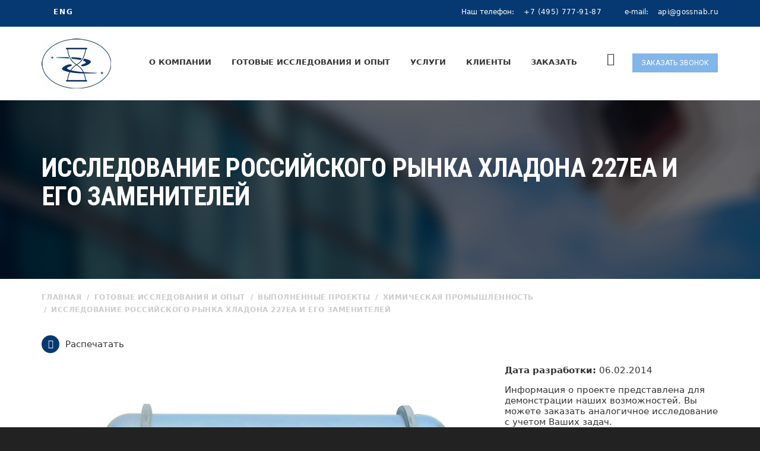

--- FILE ---
content_type: text/html; charset=utf-8
request_url: https://gossnab.ru/gotovye_issledovaniya/gotovie_issl/himicheskaya/issledovanie-rossiyskogo-rynka-hladona-227ea-i-ego-zameniteley.html
body_size: 59126
content:




<!DOCTYPE html>
<html lang="ru" class="no-js">
  <head>
  
    <meta charset="utf-8"/>
    <meta http-equiv="x-ua-compatible" content="ie=edge"/>
    <title>Исследование российского рынка хладона 227еа и его заменителей 2014г | АПИ</title>
        <meta name='description' content='Исследование российского рынка хладона 227еа и его заменителей 2014г. Закажите аналогичный анализ с учетом ваших задач.'>    <meta name="viewport" content="width=device-width, initial-scale=1.0"/>
    <meta content="telephone=no" name="format-detection"/>
    <meta name="HandheldFriendly" content="true"/>
    
    <link href="https://fonts.googleapis.com/css?family=Roboto:400,300,500,700,900,400italic|Roboto+Condensed:400,700" rel="stylesheet"/>
    
    <style>
    body {
          font-family: -apple-system, system-ui, BlinkMacSystemFont, "Segoe UI", Roboto;
    }
    </style>
    
        
                
                    
            <link href="https://fonts.googleapis.com/css?family=Roboto:400,300,500,700,900,400italic|Roboto+Condensed:400,700&display=swap" rel="stylesheet"/>
            
            
                
    
        
                
                    
            <link href="/netcat_template/template/larmax/assets/css/master.css?1732518561" rel="stylesheet"/>
            
            
                
    
        
                
                    
            <link href="/netcat_template/template/larmax/assets/css/custom.css?1753092453" rel="stylesheet"/>
            
            
                
    
        
        
            <link data-lazy-href="/netcat_template/template/larmax/assets/plugins/switcher/css/switcher.css?1729087808" rel="stylesheet"/>
        
                
    
        
        
            <link data-lazy-href="/netcat_template/template/larmax/assets/css/test_mobile.css?1640611939" rel="stylesheet"/>
        
                
    
        
        
            <link data-lazy-href="/netcat_template/template/larmax/assets/css/jquery.fancybox.css?1623159382" rel="stylesheet"/>
        
                
    
        
        
            <link data-lazy-href="/css/dev.css?1730714399" rel="stylesheet"/>
        
                
    
        
        
            <link data-lazy-href="/netcat_template/template/larmax/assets/plugins/parallax/parallax.css?1675690831" rel="stylesheet"/>
        
                
    
        
        
    <!-- SWITCHER-->
    
    <link data-lazy-href="/netcat_template/template/larmax/assets/plugins/switcher/css/switcher.css" rel="stylesheet" id="switcher-css" media="all"/>
    <link data-lazy-href="/netcat_template/template/larmax/assets/plugins/switcher/css/color1.css" rel="alternate stylesheet" title="color1" media="all"/>
    <link data-lazy-href="/netcat_template/template/larmax/assets/plugins/switcher/css/color2.css" rel="alternate stylesheet" title="color2" media="all"/>
    <link data-lazy-href="/netcat_template/template/larmax/assets/plugins/switcher/css/color3.css" rel="alternate stylesheet" title="color3" media="all"/>
    <link data-lazy-href="/netcat_template/template/larmax/assets/plugins/switcher/css/color4.css" rel="alternate stylesheet" title="color4" media="all"/>
    
    
    <link rel="icon" type="image/x-icon" href="/favicon.ico"/>
    
    <script src="/netcat_template/template/larmax/assets/js/jquery.js"></script>
    
  </head>
  
  <style>
  
  .__load_font * {
      font-family: sans-serif, Segoe UI, Roboto, Ubuntu, Cantarell, Noto Sans, sans-serif, Helvetica Neue, Helvetica, roboto, arial!important;;
  }
  
  @media( max-width:768px){
  
        .b-title-page {
            letter-spacing: 0;
            line-height: 30px;
            font-size:24px!important;
        }

        h1 {
            margin: 30px 0;
            
        }
        
        .parallax-bg {
            position: relative;
            width: 100%;
            height: 100%;
            min-height: unset;
            overflow: hidden;
            z-index: 0;
        }
    
    }

  </style>
  
  <body class="load_font">
  
      
        
    <div data-header="sticky" data-header-top="200" class="l-theme animated-css">
            
      
      
      <header class="header">
        <div class="header-top clearfix">
          <div class="container">
            <div class="row">
              <div class="col-xs-12">
                                <ul class="lang-links">
  <li><a href="https://gossnab.ru/"></a></li>
  <li><a href="http://www.gossnab.com/">ENG</a></li>
  <li><a href=""></a></li>
</ul>                <div class="header-contact">
                  <div class="header-contact__item">Наш телефон: <span class="header-contact__info"> <a href="tel:+74957779187">+7 (495) 777-91-87</a></span></div>
                  <div class="header-contact__item">e-mail: <a href="mailto:api@gossnab.ru" class="header-contact__info"> api@gossnab.ru</a></div>
                </div>
              </div>
            </div>
          </div>
        </div>
        <div class="header-main">
          <div class="container">
            <div class="row">
              <div class="col-xs-12">
                <a href="/" class="logo">
                  <img src="/netcat_files/c/LOGOTIP_2021_page_0001.jpg" alt="GOSSNAB" class="logo__img img-responsive"/>
                </a>
                <div class="header-nav">
                  <div class="navbar-trigger visible-xs">
                    <button type="button" data-toggle="collapse" data-target="#navbar-collapse-1" class="navbar-toggle"><span class="icon-bar"></span><span class="icon-bar"></span><span class="icon-bar"></span></button>
                  </div>
                  <a href="https://gossnab.ru/zakazat-zvonok/" class="btn-primary header-main__btn btn btn-sm btn-effect popup-with-form">Заказать звонок</a>                  <div class="search-trigger"><i class="icon pe-7s-search"></i></div>
                  <nav class="navbar yamm">
                    <div id="navbar-collapse-1" class="navbar-collapse collapse">
                      <ul class="nav navbar-nav">
    <li class="dropdown">
    <a href="/about/">О компании</a>
    <ul role="menu" class="dropdown-menu">
          <li><a href="/about/quality/">Качество оказываемых услуг</a></li>
          <li><a href="/about/prezentatsiya/">Презентация</a></li>
          <li><a href="/about/conditions/">Условия оказания информационных услуг</a></li>
          <li><a href="/about/akkreditachiya/">Мы аккредитованы</a></li>
          <li><a href="/about/ouradv/">Наши преимущества</a></li>
          <li><a href="/about/resmeth/">Методы исследований</a></li>
          <li><a href="/about/vacancii/">Вакансии</a></li>
          <li><a href="/about/news/">Новости</a></li>
          <li><a href="/about/contacts/">Контакты</a></li>
        </ul>
  </li>
      <li class="dropdown">
    <a href="/gotovye_issledovaniya/">Готовые исследования и опыт</a>
    <ul role="menu" class="dropdown-menu">
          <li><a href="/gotovye_issledovaniya/gotovie_issl/">Выполненные проекты</a></li>
          <li><a href="/gotovye_issledovaniya/projects/">Разработки проектов</a></li>
        </ul>
  </li>
      <li class="dropdown">
    <a href="/services/">Услуги</a>
    <ul role="menu" class="dropdown-menu">
          <li><a href="/services/kompleksnye-i-predynvestitsionnye-issledovaniya-rynka/">Комплексные и предынвестиционные исследования рынка</a></li>
          <li><a href="/services/analiz-sprosa-i-predlozheniya/">Анализ спроса и предложения</a></li>
          <li><a href="/services/vyyavlenie-i-prognoz-tsen/">Выявление и прогноз цен</a></li>
          <li><a href="/services/analiz-konkurentov/">Конкурентный анализ</a></li>
          <li><a href="/services/klient/">Продвижение и поиск клиентов</a></li>
          <li><a href="/services/prech_zadachi/">Решение специфических задач</a></li>
        </ul>
  </li>
      <li class="dropdown">
    <a href="/clients/">Клиенты</a>
    <ul role="menu" class="dropdown-menu">
          <li><a href="/clients/klienty_po_otraslyam/">Клиенты по отраслям</a></li>
          <li><a href="/clients/istorii_nashih_klientov/">Итоги нашей работы</a></li>
          <li><a href="/clients/recomendatcii/">Рекомендации</a></li>
        </ul>
  </li>
      <li class="dropdown">
    <a href="/order/">Заказать</a>
    <ul role="menu" class="dropdown-menu">
          <li><a href="/order/zakaz/">Форма заказа</a></li>
          <li><a href="/order/faq/">Вопрос-ответ</a></li>
          <li><a href="/order/price/">Стоимость исследования</a></li>
        </ul>
  </li>
  </ul>                    </div>
                    <div class="modal-search">
                      <div class="container">
                        <div class="row">
                          <div class="col-sm-8 col-sm-offset-2 col-xs-10 col-xs-offset-1">
                            <form class='nc_search form-search-global' action='/search/' method='GET'><input class='text form-search-global__input' type='text' name='search_query' placeholder='Поисковой запрос' id='nc_search_query' /><button class='form-search-global__btn submit' type='submit'><i class='icon fa fa-search'></i></button><div class='form-search-global__note'>Введите текст поиска и нажмите кнопку ввод для поиска</div></form><script type='text/javascript'>(function ($) {$(document).ready(function() {var init = function() {$('#nc_search_query, input.nc_search_query').autocomplete({minLength: 3,source: '/netcat/modules/search/suggest/query.php?language=ru',select: function(event, ui) { jQuery(this).val(ui.item.label).parents('form').submit(); },search: function(event, ui) {if (/(\w+:|\()/.test($(this).val())) { return false; }}});};if (!$.ui || !$.ui.autocomplete) {$.getScript('/netcat/modules/search/suggest/jquery-ui.custom.min.js', init);}else { init(); }});})(jQuery)</script>                          </div>
                        </div>
                      </div>
                      <button type="button" class="modal-search__close close"><i class="fa fa-times"></i></button>
                    </div>
                  </nav>
                </div>
              </div>
            </div>
          </div>
        </div>
      </header>
            <div class="section-title-page parallax-bg parallax-light parallax-bg_stop">
        <ul class="bg-slideshow">
          <li>
            <div style="background-image: url(/netcat_template/template/larmax/assets/media/content/title-page/1.jpg);" class="bg-slide"></div>
          </li>
        </ul>        
        <div class="parallax__inner">
          <div class="container">
            <div class="row">
              <div class="col-sm-12">
                <h1 class="b-title-page">Исследование российского рынка хладона 227еа и его заменителей</h1>
                                              </div>
            </div>
          </div>
        </div>
      </div>
      <div class="container">
        <div class="row">
          <div class="col-sm-12">
            

<ol class="breadcrumb" itemscope itemtype="https://schema.org/BreadcrumbList">
  <li itemprop='itemListElement' itemscope itemtype='https://schema.org/ListItem'><a itemprop='item' href='/'><span itemprop='name'>Главная</span><meta itemprop='position' content='0'></a></li>        <li itemprop='itemListElement' itemscope itemtype='https://schema.org/ListItem'><a itemprop='item' href="/gotovye_issledovaniya/"><span itemprop='name'>Готовые исследования и опыт</span></a><meta itemprop='position' content='1'></li>
          <li itemprop='itemListElement' itemscope itemtype='https://schema.org/ListItem'><a itemprop='item' href="/gotovye_issledovaniya/gotovie_issl/"><span itemprop='name'>Выполненные проекты</span></a><meta itemprop='position' content='2'></li>
          <li itemprop='itemListElement' itemscope itemtype='https://schema.org/ListItem'><a itemprop='item' href="/gotovye_issledovaniya/gotovie_issl/himicheskaya/"><span itemprop='name'>Химическая промышленность</span></a><meta itemprop='position' content='3'></li>
          <li itemprop='itemListElement' itemscope itemtype='https://schema.org/ListItem' class="active"><span itemprop='name'>Исследование российского рынка хладона 227еа и его заменителей</span><meta itemprop='position' content='4'></li>
      </ol>          </div>
        </div>
      </div>
      
      <div class="container contacts_buttons">
        <div class="row">
          <div class="col-sm-12">
                      </div>
        </div>
      </div>
      <script>
$(document).ready(function() {

    var for_print = $(".for-print");
    
    for_print.click(function(){
        
        var newWin = window.open("?isNaked=1&print=1", "Печать", "width=1200,height=900");
        //newWin.document.write("Привет, мир!");
        setTimeout(function(){
            newWin.print();
            newWin.close();
        },1000);
        
    });
    

});
</script>
<style>
.for-print {
    padding:20px 0;
    cursor:pointer;
    display: inline-block;
}

.for-print i {
    width: 30px;
    height: 30px;
    border-radius: 50%;
    background: #063971;
    color: #fff;
    display: inline-flex;
    justify-content: center;
    align-items: center;
    margin-right: 5px;
}

</style>
<div class="container custom-padding-t0-and-b55">
  <div class="row ">
        <div class="col-md-12">
    
            <div class="for-print">
        <i class="icon pe-7s-print"></i> Распечатать
      </div>
          
      <div>
        <div class="posts-group">
          <article class="b-post b-post-4 clearfix">
            <div class="row">
                          <div class="col-md-8">
                <div class="entry-media" style="max-height:unset">
                  <a href="/netcat_files/126/233/API_1645_0.jpg" class="js-zoom-images">
                    <img src="/netcat_files/126/233/API_1645_0.jpg" alt="Исследование российского рынка хладона 227еа и его заменителей" class="img-responsive">
                  </a>
                </div>
              </div>
              
                            <div class="col-md-4 hidden-sm hidden-xs text-iss-right">
                <p><strong>Дата разработки:</strong> 06.02.2014</p>

                <p>Информация о проекте представлена для демонстрации наших возможностей.
                Вы можете заказать аналогичное исследование с учетом Ваших задач.</p>
                
                <p style="font-size:12px;"><a class="popup-with-form" href="/zakazat-zvonok/?analog=Исследование российского рынка хладона 227еа и его заменителей::АПИ-1645">Заказать аналогичное исследование</a></p>
              </div>
                            
            </div>
            <div class="entry-main">
              <div class="row">
                                <div class="col-md-12">
                  <div class="entry-header">
                                        
                                        <div class="visible-sm visible-xs text-iss-right">
                      <p><strong>Дата разработки:</strong> 06.02.2014</p>

                      <p>Информация о проекте представлена для демонстрации наших возможностей.
                      Вы можете заказать аналогичное исследование с учетом Ваших задач.</p>

                      <p style="font-size:12px;"><a href="/order/zakaz/">Заказать аналогичное исследование</a></p>
                    </div>
                                        
                    <h2 class="entry-title entry-title_spacing ui-title-inner">Исследование российского рынка хладона 227еа и его заменителей</h2>
                  </div>
                  <div class="entry-content">
                  
                  
                  
                    <div class="text-block-news"><div>
<hr /><strong>Цель</strong></div>
<div style="margin-left: 21.3pt;">Получение информации о рынке хладона 227еа, необходимой для оценки целесообразности создания производства хладона227еа.</div>
<div><strong>Задачи</strong></div>
<div style="margin-left: 21.3pt;">Оценка состояния рынка по следующим направлениям:</div>
<div style="margin-left: 21.3pt;">
<ul>
<li>
<div>Производство и потребление хладона 227еа в РФ</div></li>
<li>
<div>Основные производители</div></li>
<li>
<div>Динамика внешней торговли</div></li>
<li>
<div>Динамика цен на хладон 227еа (2010-13 гг.)</div></li>
<li>
<div>Основные производители сырья и вспомогательных материалов для производства хладона 227ea на российском рынке</div></li>
<li>
<div>Прогноз развития рынка хладона 227еа в РФ до 2017 г.</div></li>
<li>
<div>Потенциальные потребители хладона 227еа в РФ</div></li></ul></div>
<div><strong>Предмет исследования</strong></div>
<div style="margin-left: 21.3pt;">Рынок хладона 227еа</div>
<div><strong>Объекты исследования</strong></div>
<div style="margin-left: 21.3pt;">Рынок хладонов</div>
<div><strong>Отрасль исследования</strong></div>
<div style="margin-left: 21.3pt;">Химическая промышленность</div>
<div><strong>География исследования</strong></div>
<div style="margin-left: 21.3pt;">Россия</div>
<div><strong>Глубина исследования</strong></div>
<div style="margin-left: 21.3pt;">2008-13гг.</div>
<div><strong>Методика исследования</strong></div>
<ul>
<li>
<div>Экспертный опрос действующих и потенциальных производителей хладона-227еа, компаний, занимающихся его регенерацией</div></li>
<li>
<div>Анализ импорта в Россию с 2008 по 2012гг.</div></li>
<li>
<div>Изучение материалов зарубежных производителей; зарубежных изданий</div></li>
<li>
<div>Анализ цен на торговых площадках;</div></li>
<li>
<div>Изучение российских и зарубежных патентов;</div></li>
<li>
<div>Изучение материалов из открытых источников о товарах-заменителях хладона-227еа</div></li></ul>
<p></p>
<div><strong>Общие сведения о хладоне 227еа</strong></div>
<div style="margin-left: 21.3pt;">Классификация хладонов</div>
<div style="margin-left: 21.3pt;">Международные соглашения по вопросам производства хладонов</div>
<div style="margin-left: 21.3pt;">Свойства и области применения хладона 227еа</div>
<div style="margin-left: 21.3pt;">Требования к качеству хладона 227еа, сертификации и регистрации</div>
<div style="margin-left: 21.3pt;">Тара, упаковка и транспортировка</div>
<div><strong>Система товародвижения на рынок и послепродажный сервис</strong></div>
<div><strong>Текущая ситуация на рынке хладона 227еа в России</strong></div>
<div style="margin-left: 21.3pt;">Производство хладонов</div>
<div style="margin-left: 21.3pt;">Динамика и структура производства хладонов (всего) в РФ</div>
<div style="margin-left: 21.3pt;">Производство хладона 227еа в РФ</div>
<div><strong>Основные производители хладонов в России</strong></div>
<div style="margin-left: 21.3pt;">Галополимер ОАО</div>
<div style="margin-left: 21.3pt;">Прочие производители</div>
<div style="margin-left: 21.3pt;">Производители хладона 227еа</div>
<div><strong>Внешняя торговля</strong></div>
<div style="margin-left: 21.3pt;">Экспорт хладонов</div>
<div style="margin-left: 21.3pt;">Импорт хладонов</div>
<div><strong>Цены</strong></div>
<div style="margin-left: 21.3pt;">Импортные цены</div>
<div style="margin-left: 21.3pt;">Цены внутреннего рынка</div>
<div><strong>Потребление хладонов</strong></div>
<div style="margin-left: 21.3pt;">Динамика и структура потребления хладонов</div>
<div style="margin-left: 21.3pt;">Динамика потребления хладона 227еа</div>
<div style="margin-left: 21.3pt;">Основные области применения хладона 227еа</div>
<div style="margin-left: 21.3pt;">Потребители хладона 227еа</div>
<div><strong>Основные производители сырья и вспомогательных материалов</strong></div>
<div style="margin-left: 21.3pt;">Гексафторпропилен (мономер-6)</div>
<div style="margin-left: 21.3pt;">
<ul>
<li>
<div>ООО &laquo;ГалоПолимер Кирово-Чепецк&raquo;</div></li>
<li>
<div>РНЦ Прикладная Химия/ ЗАО &laquo;НПФ &laquo;ГИПХ-Хладоны&raquo;</div></li>
<li>
<div>ПИМ-Инвест</div></li></ul></div>
<div style="margin-left: 21.3pt;">Катализатор гипх-55</div>
<div style="margin-left: 21.3pt;">
<ul>
<li>
<div>Опытный завод ФГУП &quot;РНЦ &quot;Прикладная Химия&quot;</div></li>
<li>
<div>ОАО &laquo;Галополимер&raquo;</div></li></ul></div>
<div style="margin-left: 21.3pt;">Едкий калий</div>
<div style="margin-left: 21.3pt;">
<ul>
<li>
<div>ООО &laquo;Сода-хлорат&raquo;</div></li>
<li>
<div>ООО &laquo;ГалоПолимер Кирово-Чепецк&raquo;</div></li></ul></div>
<div style="margin-left: 21.3pt;">Азот технический</div>
<div><strong>Прогноз развития рынка хладона 227еа</strong></div>
<div style="margin-left: 21.3pt;">Прогноз развития рынка хладона 227еа в РФ</div>
<div style="margin-left: 21.3pt;">Мировые тенденции развития рынка хладонов</div>
<div style="margin-left: 21.3pt;">Состояние и перспективы российского рынка хладонов</div>
<div style="margin-left: 21.3pt;">Российский рынок регенерированного хладона 227еа</div>
<div><strong>Выводы</strong></div>
<div><strong>Приложения</strong></div>
<div style="margin-left: 21.3pt;">Приложение 1. Контактные данные производителей гексафторпропилена, едкого калия и катализатора ГИПХ-55</div>
<div style="margin-left: 21.3pt;">Приложение 2. Контактные данные производителей азота</div>
<div style="margin-left: 21.3pt;">Приложение 3. Контактные данные торговых операторов и компаний по системам пожаротушения</div>
<p></p>
<div><strong>СПИСОК ТАБЛИЦ, ДИАГРАММ</strong></div>
<div style="text-align: justify;">Таблица&nbsp;1. Классификация хладонов</div>
<div style="text-align: justify;">Таблица&nbsp;2. Хронология принятия соглашений по охране озонового слоя</div>
<div style="text-align: justify;">Таблица&nbsp;3. Основные озонобезопасные хладоны и их смеси</div>
<div style="text-align: justify;">Таблица&nbsp;4. Физико-химические свойства хладона 227ea</div>
<div style="text-align: justify;">Таблица&nbsp;5. Показатели качества хладона 227еа</div>
<div style="text-align: justify;">Таблица&nbsp;6. Марки хладона 227еа компании DuPont и соответствующие спецификации безопасности</div>
<div style="text-align: justify;">Таблица&nbsp;7. Планы производства озонобезопасных хладонов компанией &hellip; к 2015 году</div>
<div style="text-align: justify;">Таблица&nbsp;8. Динамика импорта хладонов в чистом виде в разрезе по маркам в стоимостном и натуральном выражении, 2010-2013 гг.</div>
<div style="text-align: justify;">Таблица&nbsp;9. Динамика импорта смесей хладонов по видам в стоимостном и натуральном выражении, 2010-2013 гг.</div>
<div style="text-align: justify;">Таблица&nbsp;10. Динамика импорта хладонов и смесей по компаниям-экспортерам в стоимостном и натуральном выражении, 2010-2013 гг.</div>
<div style="text-align: justify;">Таблица&nbsp;11. Динамика импорта хладона 227еа и его смесей по странам и компаниям-экспортерам в стоимостном и натуральном выражении, 2010-13 гг.</div>
<div style="text-align: justify;">Таблица&nbsp;12. Импортеры хладона 227еа и его смесей, 2010-2013 гг.</div>
<div style="text-align: justify;">Таблица&nbsp;13. Цены торговых компаний на хладон 227еа и 125 на внутреннем рынке, 2013 г., руб./кг</div>
<div style="text-align: justify;">Таблица&nbsp;14. Характеристика наиболее употребляемых на территории РФ газовых огнетушащих веществ</div>
<div style="text-align: justify;">Таблица&nbsp;15. Сравнение параметров безопасности различных огнетушащих веществ</div>
<div style="text-align: justify;">Таблица&nbsp;16. Выделяющиеся при пожаротушении вещества и степень их воздействия на человека</div>
<div style="text-align: justify;">Таблица&nbsp;17. Сравнение технических параметров систем пожаротушения</div>
<div style="text-align: justify;">Таблица&nbsp;18. Время безопасного воздействия хладонов 227еа и 125 на человека при различных концентрациях, мин</div>
<div style="text-align: justify;">Таблица&nbsp;19. Закупки хладона 227еа со стороны торговых операторов</div>
<div style="text-align: justify;">Таблица&nbsp;20. Закупки хладона 227еа со стороны компаний, занимающихся системами пожаротушения</div>
<div style="text-align: justify;">Таблица&nbsp;21. Физико-химические характеристики гексафторпропилена</div>
<div style="text-align: justify;">Таблица&nbsp;22. Физико-химические характеристики технического гексафторпропилена по ТУ 2412-016-07623164-2000 и ТУ 2412-137-05807960-2000 (компании &hellip;)</div>
<div style="text-align: justify;">Таблица&nbsp;23. Физико-химические показатели гидроксида калия технического (ТУ 6-18-5О-86 с изм. 1-3) производства компании &hellip;</div>
<div style="text-align: justify;">Таблица&nbsp;24. Физико-химические показатели гидроксида компании &hellip;</div>
<div style="text-align: justify;">Таблица&nbsp;25. Ведущие производители азота в РФ, 2011-2012 гг., тыс.&nbsp;куб.&nbsp;м</div>
<div style="text-align: justify;">Таблица&nbsp;26. Производство азота в РФ компаниями-производителями технических газов, 2011-2012 гг., тыс.&nbsp;куб.&nbsp;м</div>
<div style="text-align: justify;">Таблица&nbsp;27. Структура финансирования проекта по выводу из обращения ГХФУ в РФ</div>
<p style="text-align: justify;"></p>
<div style="text-align: justify;">Диаграмма&nbsp;1. Динамика производства хладонов в РФ, 2007-12 гг., тыс.&nbsp;тонн</div>
<div style="text-align: justify;">Диаграмма&nbsp;2. Динамика производства товарных хладонов в России, 2007-12 гг., тыс.&nbsp;тонн</div>
<div style="text-align: justify;">Диаграмма&nbsp;3. Динамика экспорта хладонов из России в разрезе по экспортерам, 2010-13 гг., тонн</div>
<div style="text-align: justify;">Диаграмма&nbsp;4. Структура экспорта хладонов из России в разрезе по маркам, 2013 г., тонн, %</div>
<div style="text-align: justify;">Диаграмма&nbsp;5. Динамика импорта хладонов России, 2010-2013 гг., тыс. тонн</div>
<div style="text-align: justify;">Диаграмма&nbsp;6. Структура импортных поставок хладонов в чистом виде в Россию в разрезе по маркам, 2010-2013 гг., тонн</div>
<div style="text-align: justify;">Диаграмма&nbsp;7. Структура импорта смесей хладонов в разрезе по составу, 2010-2013 гг.</div>
<div style="text-align: justify;">Диаграмма&nbsp;8. Динамика импортных закупок хладона 227еа России в разрезе по формам, 2010-2013 гг., тонн</div>
<div style="text-align: justify;">Диаграмма&nbsp;9. Динамика импортных закупок хладонов России в разрезе по странам-экспортерам, 2010-2013 гг., тонн</div>
<div style="text-align: justify;">Диаграмма&nbsp;10. Динамика импортных закупок хладона 227еа России в разрезе по странам-экспортерам, 2010-2013 гг., тонн</div>
<div style="text-align: justify;">Диаграмма&nbsp;11. Динамика средних импортных цен на хладоны, 2010-2013 гг., долл./кг, руб./кг</div>
<div style="text-align: justify;">Диаграмма&nbsp;12. Динамика средних импортных цен на хладоны, включая импортную пошлину (5%) и НДС (18%), 2010-2013 гг., руб./кг</div>
<div style="text-align: justify;">Диаграмма&nbsp;13. Динамика средних импортных цен на смеси хладонов, 2010-2013 гг., долл./кг</div>
<div style="text-align: justify;">Диаграмма&nbsp;14. Динамика средних импортных цен на смеси хладонов, 2010-13 гг., руб./кг</div>
<div style="text-align: justify;">Диаграмма&nbsp;15. Сопоставление импортных цен на хладон 227еа и хладон 125 с ценами внутреннего рынка</div>
<div style="text-align: justify;">Диаграмма&nbsp;16. Динамика потребления хладонов в России, 2007-2012 гг., тыс. тонн</div>
<div style="text-align: justify;">Диаграмма&nbsp;17. Динамика потребления хладона 227еа в России, 2010-2013 гг., тыс. тонн</div>
<div style="text-align: justify;">Диаграмма&nbsp;18. Структура производства вспененных полимеров в России, 2011 г., тыс.&nbsp;тонн, %</div>
<div style="text-align: justify;">Диаграмма&nbsp;19. Динамика производства едкого калия в РФ, 2007-2013 гг., тыс.&nbsp;тонн</div>
<div style="text-align: justify;">Диаграмма&nbsp;20. Динамика производства азота по Федеральным округам РФ, 2007-2013 гг., млн.&nbsp;куб.&nbsp;м</div>
<div style="text-align: justify;">Диаграмма&nbsp;21. Структура производства азота по отраслям, 2011-2012 гг., млн.&nbsp;куб.&nbsp;м</div>
<div style="text-align: justify;">Диаграмма&nbsp;22. Динамика потребления хладонов в мире, 1999-2012 гг., тыс.&nbsp;тонн</div>
<div style="text-align: justify;">Диаграмма&nbsp;23. Изменение структуры мирового потребления хладонов по основным отраслям, 2003-2012 гг., тыс.&nbsp;тонн</div>
<hr />
<div>Имеется возможность подготовки исследования рынка за 2024 г.</div></div>

                    
                    <div style="padding-top:30px;">
                      <b>Название файла:</b> АПИ-1645                    </div>

                    
                  </div>
                </div>
              </div>
            </div>
          </article>
        </div>
      </div>
    </div>
  </div>
</div>





                            <footer class="footer">
        <div class="footer__main footer__main_mod-a parallax-bg parallax-bg_stop parallax-dark">
          <ul class="bg-slideshow">
            <li>
              <div style="height: 400px;margin-top:-30px;;background-image:url(/netcat_files/cs/fon_v_futer1_0.jpg)" class="bg-slide"></div>
            </li>
          </ul>
          <div class="parallax__inner">
            <div class="container">
                            <div class="row">
                
                <div class="col-sm-4">
                                  </div>
                
                <div class="col-sm-4">
                                    <div class="footer-main-section text-center">
                  <div class="footer__contact footer__contact_lg"><span class="footer__contact_name">Телефон</span>: <a href="tel:+74957779187">+7 (495) 777-91-87</a></div>
<div class="footer__contact"><span class="footer__contact_name">Email</span>: <a href="mailto:api@gossnab.ru">api@gossnab.ru</a></div>
<div class="footer__contact"><span class="footer__contact_name">Адрес</span>: 107370 Россия, Москва, Открытое шоссе, дом 12, стр. 3</div>
</div>                </div>
                <div class="col-sm-4">
                                  </div>
              </div>
              <div class="row">
                <div class="col-xs-12">
                                  </div>
              </div>
            </div>
                      </div>
        </div>
        <div class="copyright">
          <div class="container">
            <div class="row">
              <div class="col-xs-12">
                2025 ©
                <a href="/" class="copyright__link">  Агентство Промышленной Информации</a>
                 Все права защищены.<p class="align-right">Разработка и продвижение сайта - <a href="https://openseo.pro/" target="_blank">Агентство Открытое SEO</a></p>
              </div>
            </div>
          </div>
        </div>        
      </footer>
      
            
      <!--Feedback modal-->
      <div class="modal fade feedback-modal" id="feedbackPopup" tabindex="-1" role="dialog" aria-labelledby="feedbackPopupTitle" aria-hidden="true">
        <div class="modal-dialog modal-dialog-centered" role="document">
          <div class="modal-content">
            <div class="modal-header">
              <h5 class="modal-title hidden" id="feedbackPopupTitle">Обратная связь</h5>
              <button type="button" class="close" data-dismiss="modal" aria-label="Закрыть">
                <span aria-hidden="true">&times;</span>
              </button>
            </div>
            <div class="modal-body">
            
              

<form name='adminForm' id='adminForm' class='nc-form b-form-request__form b-form-order-call form-callback custom-padding-t35-and-b45' enctype='multipart/form-data' method='post' action='/netcat/add.php'>
  
  <h2 class="b-form-request__title b-form-order-call__title">
  
            
          Заказать звонок          
            
  </h2>
  
  <div id='nc_moderate_form'>
    <div class='nc_clear'></div>
    <input name='admin_mode' type='hidden' value='' />
    <input type='hidden' name='nc_token' value='7aac62340a45d98746c7013bf7043be9' />    <input name='catalogue' type='hidden' value='1' />
    <input name='cc' type='hidden' value='14' />
    <input name='sub' type='hidden' value='23' />
    <input name='posting' type='hidden' value='1' />
    <input name='nc_ctpl' type='hidden' value='0' />
    <input name='curPos' type='hidden' value='0' />
    <input name='f_Parent_Message_ID' type='hidden' value='0' />
    <input id="js-app-protection" name="Comment" placeholder="" value="13285300350e562a2dfdf940488c43db" required type="hidden">
    <input type='hidden' name='f_Checked' value='1' />  </div>
  <div class="row">
    <div class="col-sm-12">
      <div class='warnText'>0</div>
    </div>  
  </div>
  <div class="row">
    <div class="col-sm-12">
      <input name='f_Name' size='50' type='text' maxlength='255' placeholder='ФИО' class='form-control required' value=''  />    </div>
  </div>
  
    
  <div class="row">
    <div class="col-sm-12">
    
      <input name='f_Phone' size='50' type='tel' maxlength='255' placeholder='Телефон' class='form-control required' value=''  />    </div>
  </div>

  
    
  <div class="row">
    <div class="col-xs-12">
      <div class="block-privacy-policy">
        <label for="privacy_policy">
          <input type="checkbox" name="privacy_policy" id="privacy_policy" class="required">
          Я согласен(а) с <a href="/politika-konfidentsialnosti/" target="_blank">политикой конфиденциальности</a>
        </label>
      </div>
       <div class='g-recaptcha' data-sitekey='6LeoFjcqAAAAAB5BOCbVykDSzRvne7EXExWsn8OZ' data-callback='nc_recaptcha_save'></div><script>(function(f,l,m){function g(a){return(a=a.nextSibling)&&'BR'==a.tagName?a:null}function e(a,b){a&&a.style&&(a.style.display='none',b&&e(g(a),!0))}function h(a,b,c){a=a.querySelectorAll(b);b=a.length;for(var d=0;d<b;d++)c(a[d])}function n(a){a=a.textContent.trim();if(a.length)for(var b=0;b<p;b++){var c=a.match(k[b]);if(c&&c[0].length+10>=a.length)return!0}return!1}if(f.createTreeWalker){var k=l.map(function(a){return new RegExp(a.trim().replace(/([.?*+^$[\]\\(){}|-])/g,'\\$1').replace(/\s+/g,'\\s+'),
'i')}),p=k.length;setTimeout(function(){h(f,'input[name=nc_captcha_code]',function(a){e(a,!0);a.removeAttribute('required');for(var b=f.createTreeWalker(a.form,NodeFilter.SHOW_TEXT,null,!1),c,d=[];c=b.nextNode();)n(c)&&d.push(c);d.forEach(function(a){e(g(a),!0);a.parentNode.removeChild(a)});m.forEach(function(b){h(a.form,b,e)})})},1)}})(document,['Введите символы, изображенные на картинке','Введите код на картинке','Enter symbols shown on the picture'],['.tpl-block-captcha .tpl-block-field-label']);
function nc_recaptcha_render(){function d(a){for(var b={},c,d=0;d<a.length;d++)if(c=a[d].name.match(/^data-(.+)/))b[c[1]]=a[d].value;return b}var c=document.querySelectorAll('.g-recaptcha'),a=window.grecaptcha;if(a&&a.render)for(var b=0;b<c.length;b++)c[b].children.length||a.render(c[b],d(c[b].attributes))}document.addEventListener&&document.addEventListener('DOMContentLoaded',nc_recaptcha_render);
function nc_recaptcha_save(){for(var d=document.forms,c=0;c<d.length;c++){var a=d[c].elements;if('g-recaptcha-response'in a){var b=a['g-recaptcha-response'].value;if('nc_captcha_code'in a)a.nc_captcha_code.value=b;else{var a=document.createElement('input'),b={type:'hidden',name:'nc_captcha_code',value:b},e;for(e in b)a.setAttribute(e,b[e]);d[c].appendChild(a)}}}};
</script><script src='https://www.google.com/recaptcha/api.js?hl=ru&amp;onload=nc_recaptcha_render&amp;render=explicit' async></script>      <button style="margin-top:10px;" class="btn btn-default btn-sm btn-effect send-form-callback" data-button-submit-form="Подождите...">Отправить</button>
    </div>
  </div>
    
  <button title="Закрыть" type="button" class="mfp-close">×</button>
</form>


<script type="text/javascript" src="https://cdnjs.cloudflare.com/ajax/libs/jquery.inputmask/5.0.5/jquery.inputmask.min.js"></script>




<script>

  $(document).ready(function(){
    $('input[name="f_Phone"]').inputmask('+7 (999) 999-99-99', { autoUnmask: true });
    $('.send-form-callback').on('click', () => {
      let telInput = $('input[name="f_Phone"]').val().replace(/[^0-9]/g,"").length;
      
            
      if(telInput<10){
       $('input[name="f_Phone"]').addClass('required-show');
       return false;
      } else {
       $('input[name="f_Phone"]').removeClass('required-show');
      }
      
      
      
    });
  });


  
</script><script>
$(function() {
  var form_callback = $('.form-callback');
  var form_callback_button = $('.send-form-callback');
  var form_callback_button_text = form_callback_button.text();
  var form_callback_button_submit_text = form_callback_button.attr('data-button-submit-form');

  form_callback.submit(function() {
    var url = $(this).attr('action');
    var formData = new FormData(form_callback[0]); 

    $.ajax({
      type: "POST",
      url: url,
      data: formData,
      processData: false,
      contentType: false,
      beforeSend: function() {
        form_callback_button.text(form_callback_button_submit_text).prop("disabled", true);
      },
      success: function(data) {
        var response = data;

        if($(response).hasClass('success')) {
          form_callback.find('.b-form-request__inner, div').remove();
          form_callback.html(response).css('margin-bottom', '0px');
          form_callback.find('.b-form-request__title').css('padding-left', '0px');
        } else {
          // очистка ответа от лишних пробелов и тегов
          var response = $(data).text().trim();

          form_callback.find('.warnText').fadeIn().html(response);
          form_callback_button.text(form_callback_button_text).prop("disabled", false);
        }

        //console.log(response);
        
        ym(95849493,'reachGoal','obratnaya_sviaz');
        
      }
    });

    return false;
  });

  form_callback.on('click', form_callback_button, function() {
    $(this).find(".required").each(function(i, e) {
        if ($(this).val() == '') {
            $(this).addClass('required-show');
        } else {
            $(this).removeClass('required-show');
        }
    });
    
    if($('#privacy_policy').is(':checked') == false) {
        $('.block-privacy-policy').addClass('required-show');
    } else {
        $('.block-privacy-policy').removeClass('required-show');
    }
  });

  form_callback.on('change', '.required', function() {
    if ($(this).val() == '') {
      $(this).addClass('required-show');
    } else {
      $(this).removeClass('required-show');
    }
    
    if($('#privacy_policy').is(':checked') == false) {
        $('.block-privacy-policy').addClass('required-show');
    } else {
        $('.block-privacy-policy').removeClass('required-show');
    }
  });
});
</script>            </div>
          </div>
        </div>
      </div>
      <!--/Feedback modal-->
    </div>
    
    <style>

.footer__main_mod-a {
    background: #03101e;
}


    @font-face {
        font-family: 'digital';
        src: url('/font/ds-digit-webfont.eot');
        src: url('/font/ds-digit-webfont.eot?iefix') format('eot'),
             url('/font/ds-digit-webfont.woff') format('woff'),
             url('/font/ds-digit-webfont.ttf') format('truetype'),
             url('/font/ds-digit-webfont.svg#webfontS7Ny1BRF') format('svg');
        font-weight: normal;
        font-style: normal;

    }
    .b-post-4 .entry-content p + p {
        margin-top: 15px;
        margin-bottom: unset;
    }
    
    .entry-media    {
        position:relative;
    }
    
    .entry-media .counts    {
        position:absolute;
        bottom:15px;
        right:15px;
        background:#063971;
        color:#fff;
        padding:0px 7px;
        font-weight:bold;
    }
    
    .posts-group_3-col .js-scroll-content    {
        display:flex;
        justify-content:center;
        margin-left:-18px;
        margin-right:-18px;
        flex-wrap: wrap;
    }
    
    .posts-group_3-col .b-post-3    {
        padding:0 18px;
    }
    
    .section-table__inner.section-bg:after {
        opacity: 0.5;
    }
    .yamm .dropdown-menu {
        background-color: #063971;
    }
    .l-theme.sticky .header-nav {
        background-color: #063971;
    }
    .sticky .yamm .nav > li > a {
        position: relative;
        color: #fff !important;
    }
    .entry-media    {
        max-height: 195px;
        overflow: hidden;
    }
    
    .filter-box form    {
        display:flex;
        margin:15px 0;
        background: #f5f5f5;
        flex-wrap:wrap;
        padding:15px 0;
        border-radius: 15px;
    }
    
    .filter-box form select    {
        width:calc(33.3333% - 30px);
        margin:0 15px;
        padding: 10px;
    }
    
    .filter-box form input    {
        margin: 15px auto 0;
    }
    
    @media(max-width:768px){
        .filter-box form select    {
            width:calc(100% - 30px);
            margin:0 auto 15px auto;
            padding: 10px;
        }
        .filter-box form input    {
            margin: 0px auto 0;
        }
    }
    
    .entry-title {
        display:block;
    }
    .b-post-3 .entry-footer {
        margin-top:0px;
    }
    
    .b-post-3 {
        margin-bottom:40px;
    }
    
    .mainpage-slider {
        max-height: 870px;
        overflow: hidden;
        display: block;
    }
    
    .mainpage-slider .owl-controls {
        display:none!important;
    }
    
    .b-form-request__inner {
        padding: 85px 60px 40px 30%;
    }
    
    .jarallax-container-1 {
        display:block;
        overflow:hidden;
    }
    .b-form-request__parallax {
        display:block;
        overflow:hidden;
        height:100%;
    }
    
    .entry-header h2, .entry-content div, .entry-content strong, .entry-content, p {line-height: 1.5;}
    
    .b-post-3 .entry-date, .b-post-4 .entry-date {
        left: unset;
        width: 100%;
        position: absolute;
        margin: auto;
        background-color: #82b5e8c9;
        top: -62px;
    }
    
    .group3 .b-post-3 .entry-title {
        padding-top: 0;
    }
    
    @media (max-width:768px){
        .img-responsive, .thumbnail > img, .thumbnail a > img, .carousel-inner > .item > img, .carousel-inner > .item > a > img {
            display: block;
            max-width: 100%;
            object-fit: cover;
            width: 100%;
            
        }
    }
    
    .b-post-3 .entry-date, .b-post-4 .entry-date {
        _max-width:720px;
    }
    
    .entry-media {
        _max-width:720px;
    }
    

    .b-post-3 .entry-content {
        margin-top: 5px;
        margin-bottom: 5px;
        line-height: 1.2;
    }
    
    .group3 .b-post-3 .entry-title {
        padding-top: 0;
        line-height: 1.2;
    }
    
    .entry-header h2, .entry-content div, .entry-content strong, .entry-content, p {
        line-height: 1.2;
    }
    
    div {
            line-height: 1.4;
    }
    
    @media(max-width:768px){
        .b-title-page {
            margin-top: 50px;
            font-size: 24px;
        }
        
        .section-title-page {
            padding-bottom: 40px;
        }
        
        .b-post-4 .entry-title {
            line-height: 1.2;
        }
    }
    
    .group3 {
        width: 100%;
        justify-content: center;
        display: flex;
    }
    
    .text-iss-right a {
        text-decoration:underline;
    }
    
    .text-iss-right p {
        margin-bottom:15px;
        margin-top:0px !important;
    }
    
    .entry-header .text-iss-right {
        padding-top:15px;
    }
    
    .reviews:nth-of-type(1) {
        padding-top:30px;
    }
    
    @media (min-width:768px){
         .mnn_group .entry-title {
			min-height: 110px;
			font-size: 14px;
			margin-bottom:-15px;
        }
    }
    .mnn_group .entry-date{
        background-color: #82b5e8c2;
    }
    </style>
    
    
        
    
        <script src="//code-ya.jivosite.com/widget/FxDqAqQyBp" async></script>
      <!-- Yandex.Metrika counter -->
    <script type="text/javascript" >
       (function(m,e,t,r,i,k,a){m[i]=m[i]||function(){(m[i].a=m[i].a||[]).push(arguments)};
       m[i].l=1*new Date();k=e.createElement(t),a=e.getElementsByTagName(t)[0],k.async=1,k.src=r,a.parentNode.insertBefore(k,a)})
       (window, document, "script", "https://mc.yandex.ru/metrika/tag.js", "ym");

       ym(238082, "init", {
            clickmap:true,
            trackLinks:true,
            accurateTrackBounce:true
       });
    </script>
    <noscript><div><img src="https://mc.yandex.ru/watch/238082" style="position:absolute; left:-9999px;" alt="" /></div></noscript>
    <!-- /Yandex.Metrika counter -->


        
        <script src="https://cdnjs.cloudflare.com/ajax/libs/slider-pro/1.6.0/js/jquery.sliderPro.js" integrity="sha512-edmHsJZ6AD0LgjtKwZi2L/KKczUj0FnvaoEPKWMcwGZe/TCdgCE+K86iWbHtZCrfIotTBVFrcdnYJ+Lx5G6zDg==" crossorigin="anonymous" referrerpolicy="no-referrer"></script>

        <script src="/netcat_template/template/larmax/assets/js/custom.js?v=1766399966"></script>
        <script src="/netcat_template/template/larmax/assets/js/bootstrap.min.js?v=1766399966"></script>      
        <script src="/netcat_template/template/larmax/assets/plugins/owl-carousel/owl.carousel.min.js"></script>

        <link rel="stylesheet" href="https://cdnjs.cloudflare.com/ajax/libs/OwlCarousel2/2.3.4/assets/owl.carousel.min.css" integrity="sha512-tS3S5qG0BlhnQROyJXvNjeEM4UpMXHrQfTGmbQ1gKmelCxlSEBUaxhRBj/EFTzpbP4RVSrpEikbmdJobCvhE3g==" crossorigin="anonymous" referrerpolicy="no-referrer" />
        <script src="https://cdnjs.cloudflare.com/ajax/libs/OwlCarousel2/2.1.0/owl.carousel.js"></script>



        <script src="/netcat_template/template/larmax/assets/plugins/magnific-popup/jquery.magnific-popup.min.js"></script>
        <script src="/netcat_template/template/larmax/assets/plugins/bootstrap-select/dist/js/bootstrap-select.min.js"></script>
        <script src="/netcat_template/template/larmax/assets/plugins/doubletaptogo.js"></script>
        <script src="/netcat_template/template/larmax/assets/plugins/waypoints.min.js"></script>
        <script src="/netcat_template/template/larmax/assets/plugins/flowplayer/flowplayer.min.js"></script>
        <script src="/netcat_template/template/larmax/assets/plugins/classie.js"></script>
        <script src="/netcat_template/template/larmax/assets/plugins/scrollreveal/scrollreveal.min.js"></script>
        <script src="/netcat_template/template/larmax/assets/plugins/switcher/js/dmss.js"></script>
        <script src="/netcat_template/template/larmax/assets/plugins/jarallax/jarallax.min.js"></script>
        <script src="/netcat_template/template/larmax/assets/plugins/rendro-easy-pie-chart/dist/jquery.easypiechart.min.js"></script>
        <script src="/netcat_template/template/larmax/assets/js/main.js?v=1766399966"></script>

        <script src="/netcat_template/template/larmax/assets/js/jquery.fancybox.pack.js"></script>
        <script src="/netcat_template/template/larmax/assets/js/jquery.fancybox-media.js"></script>


        <script type="text/javascript" src="https://cdnjs.cloudflare.com/ajax/libs/jquery.inputmask/5.0.5/jquery.inputmask.min.js"></script>
        
        
    <script>
    
    $(document).ready(function(){
    
        var lazy_style = $("[data-lazy-href]");
        
        $(window).on("scroll", function(){
			
			$(".load_font").removeClass("load_font");
        
            lazy_style.each(function(){
            
                console.log( $(this) );
                
                $(this).attr("href", $(this).attr("data-lazy-href"));
            
            });
        
        });
    
        if ($("#goal_zakaz").length) {
            ym(95849493,'reachGoal','Zakaz_issledovania')
        }

          if ($(".fancybox").length) {
            try {
              $(".fancybox").attr('rel', 'gallery').fancybox({
                helpers: {
                  title: null
                }
              });
            } catch (e) {
              console.log(e);
            }
          }
		  
		  setTimeout(function(){
			  
			  $(".load_font").removeClass("load_font");
			  
		  },6000);
    });
    
    $(document).ready(function() {
    
        $(".form-search-global__note").append("<br><br><br>При поиске по части слова - указать его и дополнить символом *.");
    
        var question = $(".question-open");
        question.click(function() {
            var answer = $(this).closest(".faq-block").find(".answer-str");
            answer.toggleClass("visible");
            
        });
        
        var group = $('.dynamic-height .group3');
        
        group.each(function() {
        
            var group_id = $(this).data("id");
            var titles = $('[data-id="'+group_id+'"] .entry-title');
            var content = $('[data-id="'+group_id+'"] .entry-content');
            
            var maxHeight = 0;
            var highestElement = {};
            
            titles.each(function() {
                var thisHeight = $(this).height();
                if (thisHeight>maxHeight) {
                    maxHeight = thisHeight;
                    highestElement = $(this);
                }
            });
            
            var maxHeight_content = 0;
            var highestElement_content = {};
            
            content.each(function() {
                var thisHeight_content = $(this).height();
                if (thisHeight_content>maxHeight_content) {
                    maxHeight_content = thisHeight_content;
                    highestElement_content = $(this);
                }
            });

            titles.css({"min-height": maxHeight+10});
            content.css({"min-height": maxHeight_content+10});
        
        });
    
        var s_otrasl = $("select[name='otrasli']"),
            s_usluga = $("select[name='uslugi']"),
            s_podusluga = $("select[name='poduslugi']"),
            s_form = $("form[name='filter']");
            
        s_usluga.change(function(){
            var s_id = $(this).val();
            
            if(s_id > 0){
                s_podusluga.attr("disabled", true).val("0");
                s_podusluga.attr("disabled", false);
                s_podusluga.find("option").hide();
                s_podusluga.find("option[data-id='"+s_id+"']").show();
                s_podusluga.find("option[data-id='0']").show();
            } else {
                s_podusluga.attr("disabled", true).val("0");
            }
        });
    });
    </script>
    
        
    
        

        <!-- Yandex.Metrika counter -->
        <script type="text/javascript" >
           (function(m,e,t,r,i,k,a){m[i]=m[i]||function(){(m[i].a=m[i].a||[]).push(arguments)};
           m[i].l=1*new Date();
           for (var j = 0; j < document.scripts.length; j++) {if (document.scripts[j].src === r) { return; }}
           k=e.createElement(t),a=e.getElementsByTagName(t)[0],k.async=1,k.src=r,a.parentNode.insertBefore(k,a)})
           (window, document, "script", "https://mc.yandex.ru/metrika/tag.js", "ym");

           ym(95849493, "init", {
                clickmap:true,
                trackLinks:true,
                accurateTrackBounce:true,
                webvisor:true
           });
        </script>
        <noscript><div><img src="https://mc.yandex.ru/watch/95849493" style="position:absolute; left:-9999px;" alt="" /></div></noscript>
        <!-- /Yandex.Metrika counter -->

            
      </body>
</html>

--- FILE ---
content_type: text/html; charset=utf-8
request_url: https://www.google.com/recaptcha/api2/anchor?ar=1&k=6LeoFjcqAAAAAB5BOCbVykDSzRvne7EXExWsn8OZ&co=aHR0cHM6Ly9nb3NzbmFiLnJ1OjQ0Mw..&hl=ru&v=7gg7H51Q-naNfhmCP3_R47ho&size=normal&anchor-ms=20000&execute-ms=30000&cb=dv7ve9kov441
body_size: 48920
content:
<!DOCTYPE HTML><html dir="ltr" lang="ru"><head><meta http-equiv="Content-Type" content="text/html; charset=UTF-8">
<meta http-equiv="X-UA-Compatible" content="IE=edge">
<title>reCAPTCHA</title>
<style type="text/css">
/* cyrillic-ext */
@font-face {
  font-family: 'Roboto';
  font-style: normal;
  font-weight: 400;
  font-stretch: 100%;
  src: url(//fonts.gstatic.com/s/roboto/v48/KFO7CnqEu92Fr1ME7kSn66aGLdTylUAMa3GUBHMdazTgWw.woff2) format('woff2');
  unicode-range: U+0460-052F, U+1C80-1C8A, U+20B4, U+2DE0-2DFF, U+A640-A69F, U+FE2E-FE2F;
}
/* cyrillic */
@font-face {
  font-family: 'Roboto';
  font-style: normal;
  font-weight: 400;
  font-stretch: 100%;
  src: url(//fonts.gstatic.com/s/roboto/v48/KFO7CnqEu92Fr1ME7kSn66aGLdTylUAMa3iUBHMdazTgWw.woff2) format('woff2');
  unicode-range: U+0301, U+0400-045F, U+0490-0491, U+04B0-04B1, U+2116;
}
/* greek-ext */
@font-face {
  font-family: 'Roboto';
  font-style: normal;
  font-weight: 400;
  font-stretch: 100%;
  src: url(//fonts.gstatic.com/s/roboto/v48/KFO7CnqEu92Fr1ME7kSn66aGLdTylUAMa3CUBHMdazTgWw.woff2) format('woff2');
  unicode-range: U+1F00-1FFF;
}
/* greek */
@font-face {
  font-family: 'Roboto';
  font-style: normal;
  font-weight: 400;
  font-stretch: 100%;
  src: url(//fonts.gstatic.com/s/roboto/v48/KFO7CnqEu92Fr1ME7kSn66aGLdTylUAMa3-UBHMdazTgWw.woff2) format('woff2');
  unicode-range: U+0370-0377, U+037A-037F, U+0384-038A, U+038C, U+038E-03A1, U+03A3-03FF;
}
/* math */
@font-face {
  font-family: 'Roboto';
  font-style: normal;
  font-weight: 400;
  font-stretch: 100%;
  src: url(//fonts.gstatic.com/s/roboto/v48/KFO7CnqEu92Fr1ME7kSn66aGLdTylUAMawCUBHMdazTgWw.woff2) format('woff2');
  unicode-range: U+0302-0303, U+0305, U+0307-0308, U+0310, U+0312, U+0315, U+031A, U+0326-0327, U+032C, U+032F-0330, U+0332-0333, U+0338, U+033A, U+0346, U+034D, U+0391-03A1, U+03A3-03A9, U+03B1-03C9, U+03D1, U+03D5-03D6, U+03F0-03F1, U+03F4-03F5, U+2016-2017, U+2034-2038, U+203C, U+2040, U+2043, U+2047, U+2050, U+2057, U+205F, U+2070-2071, U+2074-208E, U+2090-209C, U+20D0-20DC, U+20E1, U+20E5-20EF, U+2100-2112, U+2114-2115, U+2117-2121, U+2123-214F, U+2190, U+2192, U+2194-21AE, U+21B0-21E5, U+21F1-21F2, U+21F4-2211, U+2213-2214, U+2216-22FF, U+2308-230B, U+2310, U+2319, U+231C-2321, U+2336-237A, U+237C, U+2395, U+239B-23B7, U+23D0, U+23DC-23E1, U+2474-2475, U+25AF, U+25B3, U+25B7, U+25BD, U+25C1, U+25CA, U+25CC, U+25FB, U+266D-266F, U+27C0-27FF, U+2900-2AFF, U+2B0E-2B11, U+2B30-2B4C, U+2BFE, U+3030, U+FF5B, U+FF5D, U+1D400-1D7FF, U+1EE00-1EEFF;
}
/* symbols */
@font-face {
  font-family: 'Roboto';
  font-style: normal;
  font-weight: 400;
  font-stretch: 100%;
  src: url(//fonts.gstatic.com/s/roboto/v48/KFO7CnqEu92Fr1ME7kSn66aGLdTylUAMaxKUBHMdazTgWw.woff2) format('woff2');
  unicode-range: U+0001-000C, U+000E-001F, U+007F-009F, U+20DD-20E0, U+20E2-20E4, U+2150-218F, U+2190, U+2192, U+2194-2199, U+21AF, U+21E6-21F0, U+21F3, U+2218-2219, U+2299, U+22C4-22C6, U+2300-243F, U+2440-244A, U+2460-24FF, U+25A0-27BF, U+2800-28FF, U+2921-2922, U+2981, U+29BF, U+29EB, U+2B00-2BFF, U+4DC0-4DFF, U+FFF9-FFFB, U+10140-1018E, U+10190-1019C, U+101A0, U+101D0-101FD, U+102E0-102FB, U+10E60-10E7E, U+1D2C0-1D2D3, U+1D2E0-1D37F, U+1F000-1F0FF, U+1F100-1F1AD, U+1F1E6-1F1FF, U+1F30D-1F30F, U+1F315, U+1F31C, U+1F31E, U+1F320-1F32C, U+1F336, U+1F378, U+1F37D, U+1F382, U+1F393-1F39F, U+1F3A7-1F3A8, U+1F3AC-1F3AF, U+1F3C2, U+1F3C4-1F3C6, U+1F3CA-1F3CE, U+1F3D4-1F3E0, U+1F3ED, U+1F3F1-1F3F3, U+1F3F5-1F3F7, U+1F408, U+1F415, U+1F41F, U+1F426, U+1F43F, U+1F441-1F442, U+1F444, U+1F446-1F449, U+1F44C-1F44E, U+1F453, U+1F46A, U+1F47D, U+1F4A3, U+1F4B0, U+1F4B3, U+1F4B9, U+1F4BB, U+1F4BF, U+1F4C8-1F4CB, U+1F4D6, U+1F4DA, U+1F4DF, U+1F4E3-1F4E6, U+1F4EA-1F4ED, U+1F4F7, U+1F4F9-1F4FB, U+1F4FD-1F4FE, U+1F503, U+1F507-1F50B, U+1F50D, U+1F512-1F513, U+1F53E-1F54A, U+1F54F-1F5FA, U+1F610, U+1F650-1F67F, U+1F687, U+1F68D, U+1F691, U+1F694, U+1F698, U+1F6AD, U+1F6B2, U+1F6B9-1F6BA, U+1F6BC, U+1F6C6-1F6CF, U+1F6D3-1F6D7, U+1F6E0-1F6EA, U+1F6F0-1F6F3, U+1F6F7-1F6FC, U+1F700-1F7FF, U+1F800-1F80B, U+1F810-1F847, U+1F850-1F859, U+1F860-1F887, U+1F890-1F8AD, U+1F8B0-1F8BB, U+1F8C0-1F8C1, U+1F900-1F90B, U+1F93B, U+1F946, U+1F984, U+1F996, U+1F9E9, U+1FA00-1FA6F, U+1FA70-1FA7C, U+1FA80-1FA89, U+1FA8F-1FAC6, U+1FACE-1FADC, U+1FADF-1FAE9, U+1FAF0-1FAF8, U+1FB00-1FBFF;
}
/* vietnamese */
@font-face {
  font-family: 'Roboto';
  font-style: normal;
  font-weight: 400;
  font-stretch: 100%;
  src: url(//fonts.gstatic.com/s/roboto/v48/KFO7CnqEu92Fr1ME7kSn66aGLdTylUAMa3OUBHMdazTgWw.woff2) format('woff2');
  unicode-range: U+0102-0103, U+0110-0111, U+0128-0129, U+0168-0169, U+01A0-01A1, U+01AF-01B0, U+0300-0301, U+0303-0304, U+0308-0309, U+0323, U+0329, U+1EA0-1EF9, U+20AB;
}
/* latin-ext */
@font-face {
  font-family: 'Roboto';
  font-style: normal;
  font-weight: 400;
  font-stretch: 100%;
  src: url(//fonts.gstatic.com/s/roboto/v48/KFO7CnqEu92Fr1ME7kSn66aGLdTylUAMa3KUBHMdazTgWw.woff2) format('woff2');
  unicode-range: U+0100-02BA, U+02BD-02C5, U+02C7-02CC, U+02CE-02D7, U+02DD-02FF, U+0304, U+0308, U+0329, U+1D00-1DBF, U+1E00-1E9F, U+1EF2-1EFF, U+2020, U+20A0-20AB, U+20AD-20C0, U+2113, U+2C60-2C7F, U+A720-A7FF;
}
/* latin */
@font-face {
  font-family: 'Roboto';
  font-style: normal;
  font-weight: 400;
  font-stretch: 100%;
  src: url(//fonts.gstatic.com/s/roboto/v48/KFO7CnqEu92Fr1ME7kSn66aGLdTylUAMa3yUBHMdazQ.woff2) format('woff2');
  unicode-range: U+0000-00FF, U+0131, U+0152-0153, U+02BB-02BC, U+02C6, U+02DA, U+02DC, U+0304, U+0308, U+0329, U+2000-206F, U+20AC, U+2122, U+2191, U+2193, U+2212, U+2215, U+FEFF, U+FFFD;
}
/* cyrillic-ext */
@font-face {
  font-family: 'Roboto';
  font-style: normal;
  font-weight: 500;
  font-stretch: 100%;
  src: url(//fonts.gstatic.com/s/roboto/v48/KFO7CnqEu92Fr1ME7kSn66aGLdTylUAMa3GUBHMdazTgWw.woff2) format('woff2');
  unicode-range: U+0460-052F, U+1C80-1C8A, U+20B4, U+2DE0-2DFF, U+A640-A69F, U+FE2E-FE2F;
}
/* cyrillic */
@font-face {
  font-family: 'Roboto';
  font-style: normal;
  font-weight: 500;
  font-stretch: 100%;
  src: url(//fonts.gstatic.com/s/roboto/v48/KFO7CnqEu92Fr1ME7kSn66aGLdTylUAMa3iUBHMdazTgWw.woff2) format('woff2');
  unicode-range: U+0301, U+0400-045F, U+0490-0491, U+04B0-04B1, U+2116;
}
/* greek-ext */
@font-face {
  font-family: 'Roboto';
  font-style: normal;
  font-weight: 500;
  font-stretch: 100%;
  src: url(//fonts.gstatic.com/s/roboto/v48/KFO7CnqEu92Fr1ME7kSn66aGLdTylUAMa3CUBHMdazTgWw.woff2) format('woff2');
  unicode-range: U+1F00-1FFF;
}
/* greek */
@font-face {
  font-family: 'Roboto';
  font-style: normal;
  font-weight: 500;
  font-stretch: 100%;
  src: url(//fonts.gstatic.com/s/roboto/v48/KFO7CnqEu92Fr1ME7kSn66aGLdTylUAMa3-UBHMdazTgWw.woff2) format('woff2');
  unicode-range: U+0370-0377, U+037A-037F, U+0384-038A, U+038C, U+038E-03A1, U+03A3-03FF;
}
/* math */
@font-face {
  font-family: 'Roboto';
  font-style: normal;
  font-weight: 500;
  font-stretch: 100%;
  src: url(//fonts.gstatic.com/s/roboto/v48/KFO7CnqEu92Fr1ME7kSn66aGLdTylUAMawCUBHMdazTgWw.woff2) format('woff2');
  unicode-range: U+0302-0303, U+0305, U+0307-0308, U+0310, U+0312, U+0315, U+031A, U+0326-0327, U+032C, U+032F-0330, U+0332-0333, U+0338, U+033A, U+0346, U+034D, U+0391-03A1, U+03A3-03A9, U+03B1-03C9, U+03D1, U+03D5-03D6, U+03F0-03F1, U+03F4-03F5, U+2016-2017, U+2034-2038, U+203C, U+2040, U+2043, U+2047, U+2050, U+2057, U+205F, U+2070-2071, U+2074-208E, U+2090-209C, U+20D0-20DC, U+20E1, U+20E5-20EF, U+2100-2112, U+2114-2115, U+2117-2121, U+2123-214F, U+2190, U+2192, U+2194-21AE, U+21B0-21E5, U+21F1-21F2, U+21F4-2211, U+2213-2214, U+2216-22FF, U+2308-230B, U+2310, U+2319, U+231C-2321, U+2336-237A, U+237C, U+2395, U+239B-23B7, U+23D0, U+23DC-23E1, U+2474-2475, U+25AF, U+25B3, U+25B7, U+25BD, U+25C1, U+25CA, U+25CC, U+25FB, U+266D-266F, U+27C0-27FF, U+2900-2AFF, U+2B0E-2B11, U+2B30-2B4C, U+2BFE, U+3030, U+FF5B, U+FF5D, U+1D400-1D7FF, U+1EE00-1EEFF;
}
/* symbols */
@font-face {
  font-family: 'Roboto';
  font-style: normal;
  font-weight: 500;
  font-stretch: 100%;
  src: url(//fonts.gstatic.com/s/roboto/v48/KFO7CnqEu92Fr1ME7kSn66aGLdTylUAMaxKUBHMdazTgWw.woff2) format('woff2');
  unicode-range: U+0001-000C, U+000E-001F, U+007F-009F, U+20DD-20E0, U+20E2-20E4, U+2150-218F, U+2190, U+2192, U+2194-2199, U+21AF, U+21E6-21F0, U+21F3, U+2218-2219, U+2299, U+22C4-22C6, U+2300-243F, U+2440-244A, U+2460-24FF, U+25A0-27BF, U+2800-28FF, U+2921-2922, U+2981, U+29BF, U+29EB, U+2B00-2BFF, U+4DC0-4DFF, U+FFF9-FFFB, U+10140-1018E, U+10190-1019C, U+101A0, U+101D0-101FD, U+102E0-102FB, U+10E60-10E7E, U+1D2C0-1D2D3, U+1D2E0-1D37F, U+1F000-1F0FF, U+1F100-1F1AD, U+1F1E6-1F1FF, U+1F30D-1F30F, U+1F315, U+1F31C, U+1F31E, U+1F320-1F32C, U+1F336, U+1F378, U+1F37D, U+1F382, U+1F393-1F39F, U+1F3A7-1F3A8, U+1F3AC-1F3AF, U+1F3C2, U+1F3C4-1F3C6, U+1F3CA-1F3CE, U+1F3D4-1F3E0, U+1F3ED, U+1F3F1-1F3F3, U+1F3F5-1F3F7, U+1F408, U+1F415, U+1F41F, U+1F426, U+1F43F, U+1F441-1F442, U+1F444, U+1F446-1F449, U+1F44C-1F44E, U+1F453, U+1F46A, U+1F47D, U+1F4A3, U+1F4B0, U+1F4B3, U+1F4B9, U+1F4BB, U+1F4BF, U+1F4C8-1F4CB, U+1F4D6, U+1F4DA, U+1F4DF, U+1F4E3-1F4E6, U+1F4EA-1F4ED, U+1F4F7, U+1F4F9-1F4FB, U+1F4FD-1F4FE, U+1F503, U+1F507-1F50B, U+1F50D, U+1F512-1F513, U+1F53E-1F54A, U+1F54F-1F5FA, U+1F610, U+1F650-1F67F, U+1F687, U+1F68D, U+1F691, U+1F694, U+1F698, U+1F6AD, U+1F6B2, U+1F6B9-1F6BA, U+1F6BC, U+1F6C6-1F6CF, U+1F6D3-1F6D7, U+1F6E0-1F6EA, U+1F6F0-1F6F3, U+1F6F7-1F6FC, U+1F700-1F7FF, U+1F800-1F80B, U+1F810-1F847, U+1F850-1F859, U+1F860-1F887, U+1F890-1F8AD, U+1F8B0-1F8BB, U+1F8C0-1F8C1, U+1F900-1F90B, U+1F93B, U+1F946, U+1F984, U+1F996, U+1F9E9, U+1FA00-1FA6F, U+1FA70-1FA7C, U+1FA80-1FA89, U+1FA8F-1FAC6, U+1FACE-1FADC, U+1FADF-1FAE9, U+1FAF0-1FAF8, U+1FB00-1FBFF;
}
/* vietnamese */
@font-face {
  font-family: 'Roboto';
  font-style: normal;
  font-weight: 500;
  font-stretch: 100%;
  src: url(//fonts.gstatic.com/s/roboto/v48/KFO7CnqEu92Fr1ME7kSn66aGLdTylUAMa3OUBHMdazTgWw.woff2) format('woff2');
  unicode-range: U+0102-0103, U+0110-0111, U+0128-0129, U+0168-0169, U+01A0-01A1, U+01AF-01B0, U+0300-0301, U+0303-0304, U+0308-0309, U+0323, U+0329, U+1EA0-1EF9, U+20AB;
}
/* latin-ext */
@font-face {
  font-family: 'Roboto';
  font-style: normal;
  font-weight: 500;
  font-stretch: 100%;
  src: url(//fonts.gstatic.com/s/roboto/v48/KFO7CnqEu92Fr1ME7kSn66aGLdTylUAMa3KUBHMdazTgWw.woff2) format('woff2');
  unicode-range: U+0100-02BA, U+02BD-02C5, U+02C7-02CC, U+02CE-02D7, U+02DD-02FF, U+0304, U+0308, U+0329, U+1D00-1DBF, U+1E00-1E9F, U+1EF2-1EFF, U+2020, U+20A0-20AB, U+20AD-20C0, U+2113, U+2C60-2C7F, U+A720-A7FF;
}
/* latin */
@font-face {
  font-family: 'Roboto';
  font-style: normal;
  font-weight: 500;
  font-stretch: 100%;
  src: url(//fonts.gstatic.com/s/roboto/v48/KFO7CnqEu92Fr1ME7kSn66aGLdTylUAMa3yUBHMdazQ.woff2) format('woff2');
  unicode-range: U+0000-00FF, U+0131, U+0152-0153, U+02BB-02BC, U+02C6, U+02DA, U+02DC, U+0304, U+0308, U+0329, U+2000-206F, U+20AC, U+2122, U+2191, U+2193, U+2212, U+2215, U+FEFF, U+FFFD;
}
/* cyrillic-ext */
@font-face {
  font-family: 'Roboto';
  font-style: normal;
  font-weight: 900;
  font-stretch: 100%;
  src: url(//fonts.gstatic.com/s/roboto/v48/KFO7CnqEu92Fr1ME7kSn66aGLdTylUAMa3GUBHMdazTgWw.woff2) format('woff2');
  unicode-range: U+0460-052F, U+1C80-1C8A, U+20B4, U+2DE0-2DFF, U+A640-A69F, U+FE2E-FE2F;
}
/* cyrillic */
@font-face {
  font-family: 'Roboto';
  font-style: normal;
  font-weight: 900;
  font-stretch: 100%;
  src: url(//fonts.gstatic.com/s/roboto/v48/KFO7CnqEu92Fr1ME7kSn66aGLdTylUAMa3iUBHMdazTgWw.woff2) format('woff2');
  unicode-range: U+0301, U+0400-045F, U+0490-0491, U+04B0-04B1, U+2116;
}
/* greek-ext */
@font-face {
  font-family: 'Roboto';
  font-style: normal;
  font-weight: 900;
  font-stretch: 100%;
  src: url(//fonts.gstatic.com/s/roboto/v48/KFO7CnqEu92Fr1ME7kSn66aGLdTylUAMa3CUBHMdazTgWw.woff2) format('woff2');
  unicode-range: U+1F00-1FFF;
}
/* greek */
@font-face {
  font-family: 'Roboto';
  font-style: normal;
  font-weight: 900;
  font-stretch: 100%;
  src: url(//fonts.gstatic.com/s/roboto/v48/KFO7CnqEu92Fr1ME7kSn66aGLdTylUAMa3-UBHMdazTgWw.woff2) format('woff2');
  unicode-range: U+0370-0377, U+037A-037F, U+0384-038A, U+038C, U+038E-03A1, U+03A3-03FF;
}
/* math */
@font-face {
  font-family: 'Roboto';
  font-style: normal;
  font-weight: 900;
  font-stretch: 100%;
  src: url(//fonts.gstatic.com/s/roboto/v48/KFO7CnqEu92Fr1ME7kSn66aGLdTylUAMawCUBHMdazTgWw.woff2) format('woff2');
  unicode-range: U+0302-0303, U+0305, U+0307-0308, U+0310, U+0312, U+0315, U+031A, U+0326-0327, U+032C, U+032F-0330, U+0332-0333, U+0338, U+033A, U+0346, U+034D, U+0391-03A1, U+03A3-03A9, U+03B1-03C9, U+03D1, U+03D5-03D6, U+03F0-03F1, U+03F4-03F5, U+2016-2017, U+2034-2038, U+203C, U+2040, U+2043, U+2047, U+2050, U+2057, U+205F, U+2070-2071, U+2074-208E, U+2090-209C, U+20D0-20DC, U+20E1, U+20E5-20EF, U+2100-2112, U+2114-2115, U+2117-2121, U+2123-214F, U+2190, U+2192, U+2194-21AE, U+21B0-21E5, U+21F1-21F2, U+21F4-2211, U+2213-2214, U+2216-22FF, U+2308-230B, U+2310, U+2319, U+231C-2321, U+2336-237A, U+237C, U+2395, U+239B-23B7, U+23D0, U+23DC-23E1, U+2474-2475, U+25AF, U+25B3, U+25B7, U+25BD, U+25C1, U+25CA, U+25CC, U+25FB, U+266D-266F, U+27C0-27FF, U+2900-2AFF, U+2B0E-2B11, U+2B30-2B4C, U+2BFE, U+3030, U+FF5B, U+FF5D, U+1D400-1D7FF, U+1EE00-1EEFF;
}
/* symbols */
@font-face {
  font-family: 'Roboto';
  font-style: normal;
  font-weight: 900;
  font-stretch: 100%;
  src: url(//fonts.gstatic.com/s/roboto/v48/KFO7CnqEu92Fr1ME7kSn66aGLdTylUAMaxKUBHMdazTgWw.woff2) format('woff2');
  unicode-range: U+0001-000C, U+000E-001F, U+007F-009F, U+20DD-20E0, U+20E2-20E4, U+2150-218F, U+2190, U+2192, U+2194-2199, U+21AF, U+21E6-21F0, U+21F3, U+2218-2219, U+2299, U+22C4-22C6, U+2300-243F, U+2440-244A, U+2460-24FF, U+25A0-27BF, U+2800-28FF, U+2921-2922, U+2981, U+29BF, U+29EB, U+2B00-2BFF, U+4DC0-4DFF, U+FFF9-FFFB, U+10140-1018E, U+10190-1019C, U+101A0, U+101D0-101FD, U+102E0-102FB, U+10E60-10E7E, U+1D2C0-1D2D3, U+1D2E0-1D37F, U+1F000-1F0FF, U+1F100-1F1AD, U+1F1E6-1F1FF, U+1F30D-1F30F, U+1F315, U+1F31C, U+1F31E, U+1F320-1F32C, U+1F336, U+1F378, U+1F37D, U+1F382, U+1F393-1F39F, U+1F3A7-1F3A8, U+1F3AC-1F3AF, U+1F3C2, U+1F3C4-1F3C6, U+1F3CA-1F3CE, U+1F3D4-1F3E0, U+1F3ED, U+1F3F1-1F3F3, U+1F3F5-1F3F7, U+1F408, U+1F415, U+1F41F, U+1F426, U+1F43F, U+1F441-1F442, U+1F444, U+1F446-1F449, U+1F44C-1F44E, U+1F453, U+1F46A, U+1F47D, U+1F4A3, U+1F4B0, U+1F4B3, U+1F4B9, U+1F4BB, U+1F4BF, U+1F4C8-1F4CB, U+1F4D6, U+1F4DA, U+1F4DF, U+1F4E3-1F4E6, U+1F4EA-1F4ED, U+1F4F7, U+1F4F9-1F4FB, U+1F4FD-1F4FE, U+1F503, U+1F507-1F50B, U+1F50D, U+1F512-1F513, U+1F53E-1F54A, U+1F54F-1F5FA, U+1F610, U+1F650-1F67F, U+1F687, U+1F68D, U+1F691, U+1F694, U+1F698, U+1F6AD, U+1F6B2, U+1F6B9-1F6BA, U+1F6BC, U+1F6C6-1F6CF, U+1F6D3-1F6D7, U+1F6E0-1F6EA, U+1F6F0-1F6F3, U+1F6F7-1F6FC, U+1F700-1F7FF, U+1F800-1F80B, U+1F810-1F847, U+1F850-1F859, U+1F860-1F887, U+1F890-1F8AD, U+1F8B0-1F8BB, U+1F8C0-1F8C1, U+1F900-1F90B, U+1F93B, U+1F946, U+1F984, U+1F996, U+1F9E9, U+1FA00-1FA6F, U+1FA70-1FA7C, U+1FA80-1FA89, U+1FA8F-1FAC6, U+1FACE-1FADC, U+1FADF-1FAE9, U+1FAF0-1FAF8, U+1FB00-1FBFF;
}
/* vietnamese */
@font-face {
  font-family: 'Roboto';
  font-style: normal;
  font-weight: 900;
  font-stretch: 100%;
  src: url(//fonts.gstatic.com/s/roboto/v48/KFO7CnqEu92Fr1ME7kSn66aGLdTylUAMa3OUBHMdazTgWw.woff2) format('woff2');
  unicode-range: U+0102-0103, U+0110-0111, U+0128-0129, U+0168-0169, U+01A0-01A1, U+01AF-01B0, U+0300-0301, U+0303-0304, U+0308-0309, U+0323, U+0329, U+1EA0-1EF9, U+20AB;
}
/* latin-ext */
@font-face {
  font-family: 'Roboto';
  font-style: normal;
  font-weight: 900;
  font-stretch: 100%;
  src: url(//fonts.gstatic.com/s/roboto/v48/KFO7CnqEu92Fr1ME7kSn66aGLdTylUAMa3KUBHMdazTgWw.woff2) format('woff2');
  unicode-range: U+0100-02BA, U+02BD-02C5, U+02C7-02CC, U+02CE-02D7, U+02DD-02FF, U+0304, U+0308, U+0329, U+1D00-1DBF, U+1E00-1E9F, U+1EF2-1EFF, U+2020, U+20A0-20AB, U+20AD-20C0, U+2113, U+2C60-2C7F, U+A720-A7FF;
}
/* latin */
@font-face {
  font-family: 'Roboto';
  font-style: normal;
  font-weight: 900;
  font-stretch: 100%;
  src: url(//fonts.gstatic.com/s/roboto/v48/KFO7CnqEu92Fr1ME7kSn66aGLdTylUAMa3yUBHMdazQ.woff2) format('woff2');
  unicode-range: U+0000-00FF, U+0131, U+0152-0153, U+02BB-02BC, U+02C6, U+02DA, U+02DC, U+0304, U+0308, U+0329, U+2000-206F, U+20AC, U+2122, U+2191, U+2193, U+2212, U+2215, U+FEFF, U+FFFD;
}

</style>
<link rel="stylesheet" type="text/css" href="https://www.gstatic.com/recaptcha/releases/7gg7H51Q-naNfhmCP3_R47ho/styles__ltr.css">
<script nonce="7zPR1TRGWEDe0AmOo6cJfQ" type="text/javascript">window['__recaptcha_api'] = 'https://www.google.com/recaptcha/api2/';</script>
<script type="text/javascript" src="https://www.gstatic.com/recaptcha/releases/7gg7H51Q-naNfhmCP3_R47ho/recaptcha__ru.js" nonce="7zPR1TRGWEDe0AmOo6cJfQ">
      
    </script></head>
<body><div id="rc-anchor-alert" class="rc-anchor-alert"></div>
<input type="hidden" id="recaptcha-token" value="[base64]">
<script type="text/javascript" nonce="7zPR1TRGWEDe0AmOo6cJfQ">
      recaptcha.anchor.Main.init("[\x22ainput\x22,[\x22bgdata\x22,\x22\x22,\[base64]/[base64]/[base64]/[base64]/cjw8ejpyPj4+eil9Y2F0Y2gobCl7dGhyb3cgbDt9fSxIPWZ1bmN0aW9uKHcsdCx6KXtpZih3PT0xOTR8fHc9PTIwOCl0LnZbd10/dC52W3ddLmNvbmNhdCh6KTp0LnZbd109b2Yoeix0KTtlbHNle2lmKHQuYkImJnchPTMxNylyZXR1cm47dz09NjZ8fHc9PTEyMnx8dz09NDcwfHx3PT00NHx8dz09NDE2fHx3PT0zOTd8fHc9PTQyMXx8dz09Njh8fHc9PTcwfHx3PT0xODQ/[base64]/[base64]/[base64]/bmV3IGRbVl0oSlswXSk6cD09Mj9uZXcgZFtWXShKWzBdLEpbMV0pOnA9PTM/bmV3IGRbVl0oSlswXSxKWzFdLEpbMl0pOnA9PTQ/[base64]/[base64]/[base64]/[base64]\x22,\[base64]\x22,\x22wogIGsKidMKPX1A+w4PCl8K1c8OlazQiUMOwacOWwqjCozcgWBZiw7VewpfCgcKYw6M5AsOgIMOHw6ITw47CjsOcwqdUdMOZRcORH3zCmcKRw6wUw7tXKmhAYMKhwq4cw5w1wpc8Z8KxwpkLwolbP8ORG8O3w688wq7CtnvCscK/w43DpMOQOAoxfMOzdznCucKkwr5hwoDCsMOzGMKewpDCqsODwoUnWsKBw7ciWTPDnzcYcsK1w6PDvcOlw6YnQ3HDryXDicONZHrDnT5QbsKVLF/DkcOEX8O/[base64]/woY2KVxFUcK7w4oPIEFOworCjBg/w7DDrcKGbhtdwqIjw7PDlMOUAsOCw4bDvHsnw6vDosOjLF7DkcKsw4jCljYbBXlQw4RTIcK2TgHCmXvDtMKABMK8GcOCworDiRXCk8OWaMKSwrPDs8KGOsOlwrldw67DryYOaMKPwoZxJAjCnEvDlcKiwobDncOhw5ZHwoDChX9NJsOew557wpx5w5Rbw6/[base64]/K8KRwpzCsRtPf8Ozw5TDnnfCtS0xw5skwpIOAsKFU3w9wqfDgcOUHVp6w7USw7LDhCtMw6fClBYWeB/Cqz4WXMKpw5TDuGt7BsOicVAqGcOnLgsBw6bCk8KxLjvDm8OWwqrDsBAGwqjDmMOzw6I3w5jDp8OTM8O7Di1PwoLCqy/DiXcqwqHCtjt8wprDscKaaVo9NsO0KCVJaXjDlMKbYcKKwpPDusOlem8twp9tPMKOSMOaOMOPGcOuLsOjwrzDuMO8DGfCghoKw5zCucKfbsKZw45Uw7jDvMO3AD12QsOzw4vCq8OTaAouXsONwp9nwrDDi3TCmsOqwpxnS8KHU8OuA8Krwo/ClsOlUlpQw5Q8w5cBwoXCgHHCtsKbHsOEw4/Diyo9wq99wo1UwoNCwrLDr3bDv3rCjHVPw6zCrMOxwpnDmW7CkMOlw7XDmWvCjRLChzfDksOLYmLDnhLDrsOuwo/[base64]/[base64]/M8KaFHbDgMKLwrkVw6HDgSFEwqhjIgrCpy7Cszh/wqRBwrN+w6RkZGXCi8KUw70/Ujx5VEgwRkQvSsOIZh4qw6ZQw7nCicKiwpR+OEVAwqc/CS55wrvCuMOqK2TCoVF2PsKtSWxYfMOfw4jDpcOpwqIfJMKvc3oXAcKYPMOnwrk7dsKnGD/[base64]/[base64]/[base64]/Ct8K7w63Cv2Yawqh8CsOGwpTCuEQuwpfDj8KFw5RDwrTDhHbDun3DmGzCvMOvwqvDpQLDqMKtccOMZCbDt8O4YcKREn14d8K6c8Olw4zDk8KRX8KEwqnDg8KHQsOCw4Akw5/CjMKZw491SjzCgsOfw5hHbsOpVU3Dn8OHIgfDvw0Ke8OWJ2rCsz47GsK+OcOnaMKnfUthAlZGwrrDoGYqw5YjFsOnwpbCscO/w4odw6lvwrrDpMOwAsOQw6pTRjrDgMOaJsOjwrUcw6Yaw4vDtcKwwoYQwp/DoMKdw79KwpPDqcKswpvClcK8w64AMnXDvMO/LsO2wpHDqVw0wozDjlVww6giw5ofMcKsw7cdw7dQw4zCkBNjwrXCmsOaNV3Ckwo8FD4Jw5BgNsK9bgEYw4NEw6XDq8OtdMKPQcO9OSfDk8KpQhPCpsKvOUU5H8O8w5PDhCTCiUkdI8KpTmbClcK8WgIRbsO/w7XDv8OgHWRLwq/[base64]/DjMO6XFUrJzrCiBtJwr3CkMKFNHgqwox4CMOsw5XCoH3DnR8swp0tCcO+FcKqPHHCvgfDmsK4worCkMKGVCcMYndAw7QSw5g1w4vCtMKGPnDCjMObw6hrKSNgw6VBw4PCq8Ogw7ktAcOOwpbDhjXDhSBDLcOxwo1hMsKBb0/[base64]/Ch8O7UsKWdGjCnDoswrrCqAzCmy8BwprDlMKrIMK3KBvCn8KjwpUUAcObw4/DrD88wpgbP8O6S8OVw7jDl8OyMMKbwpx8NcOYAsOrOEBQwpLDjyXDqDDDsAbCiFfCvDA/T2QcA3x1wr3DucKKwrh5TsK6XcOWw5rDuWnDosKRwo8JQsKdVE0gw4EBwphbaMKtK3AmwrY0J8K/[base64]/w7/CmyPCjFPCgsKhUMKiwqcfBMKMFHNTw4BcAMOLDDBkwrLCo0YbVl1ww6LDjkwMwoIawrIOWQc/[base64]/[base64]/w57CgcKCw4xQw7fDksKUTDdQw7XCgcK9w5oUacOTQwUSw5QEb2rDjcO/w4VTRsOsUSlXw7LDuX1+IXJ0GcKOwrHDrl1Iw4Yuf8K1GcO2wp3DpWnCkjbClMONf8OHYjHCscKbwpnChHNRwq5Dw4BCMcK0woBjdinCjxU5fjERfcKdw6rDtnpMY3IpwobCk8Kda8OKwojDiW/Dt2XDt8ORwoQaGj5/[base64]/DokNEwrFvwpvDm8OOwr3Co381JcKQw7rDv8OfE8OdbsO/[base64]/[base64]/[base64]/Ch8KuYQBRHS4DZMKwwpjDqkzDrxHDik0Bwq8xw6bDiA/DlWoeZ8OYwqvDgAHCrsOHOC/Cs34zwr7DsMKAwq5nwrBrQsO9wo/[base64]/DqMOvwprDp8OQDyNXSm3DqVcgwpDDlgomI8OiAMKuw7bDgcO1wpLDscKkwpI6VcOuwozCvcK9esKRw4IGUMKTw6fCscOofMKyFwLCnxrClcKywoxHJ0gMasONwoDCv8K1wpprw5Zvw4krwrAgwqUVw7xUB8KdFlg/[base64]/CvTDCtMK2HMOOXcKNwpTDk0rDngtDwpfCksKOw5cbwoV3w7fCtsOjbSHDmkYMJWXCkh/CghXCuRViJjTCmsK1BjREwqbCqULDiMORKMO1OF9pOcOrWMKMw5nClHLCisOaOMOfw6LCu8Khw71AHHTChcKFw5Fbw4/DrMOjMcKoLsK2wr3DsMOawqsaXMKyf8KFW8Oowpg8w6YhQnxKBhHCo8KcVFjDsMOcwo9Qw5XDlMKvekTDtX9LwpXCkAgHNG0hIsKqe8KcHEh8w6DCuHpQw5zCuAJgecKrVQPDqsOewqg5w5pMwrktwrDCkMKhwp/[base64]/w6JNE3zDo8Kiw7zCpMKjdVvDpA7DicKrw6fDgGlqW8KtwrAJw57DmSrCssKFwqENwpAQe3vDhSsjXRPDqMOgDcOQB8KKw7fDhgstZcOOwqkxw4DCm3g6YMOZwro/w4nDu8KTw7t6wqkfOiRjw68GCw7CncKPwo4Vw6nDgjgMwqoaRyllA03Chlw+wqLDq8K/NcKfBMOVDzTCnsKBwrTDqMKow5kfwp4eYn/[base64]/[base64]/Cq2fDrmV/wqQPdMOcUB1sw5Ugwr/Dj8O+wpp+b1Aaw7MmTXLDucK1WBcXfVF/aHlhVRJOwqBTwqbCly0/[base64]/DssK+fMO0w5QuFsK9OsKlwqExwq4jfsKSw6UFw53CkkIMAlhFwrvDrmvDl8KaZlPDv8O/wqxrwrbCqBvDhT8/[base64]/DsMO1w7piw7PCm8K9wqjDkcKAfw7DjhrDt0jDsVnDsMOxbHTCj2w/[base64]/[base64]/Q8OzY0wwwozDnDxVW8OtwrTCj1c5RGpjw7PDtcONK8Oow7zCujZ7B8K6SVzDoXTCo1giw4N3FcO6dsKuw6nCmBvDmFFINMOOw7N8YsKjwrvCpsKwwrw6d00lw5PCt8OQfVNuFw/DkicvacKbd8KCfgBKw4rDpF7DoMKqLMK2QsK1GcKKF8K8N8K0wphLwoE4AkXDg1hFFDbCkQ7DvBxWwr8GAiBLfRAeEy/CnsKSZsO/[base64]/AGo0wrcUwqvCtQEIbMOCA8O8w6tiUzQkwrA2alLDni7Dt8O5w4DDj8K1woQVwoFTw5gKLcOMwooCwobDisKvw6QYw43Cl8KRdcO5UcOHXcOiDg94w69dwqUkDsOlwqh9ADvCmMKTBsK8XxXCm8K7wprDpyDCk8KKwqU2wpg1w4ENw5zCm3Y9LMKDKGd/[base64]/BcOWw4YzccOXwq7DqyEdw77Dj0rCkcKNTEXCscOIQDYDw7d7w5Nnw7p9WMK9XMOPJlzDssO0EsKRAAgwcMOQwoUUw6pgN8OER3QkwpXCiDJyBsK0NA/DlErDu8K1w7fCjlxZScKzJMKOAyHDvMOVEwbCvcOOaG7CksK5eTrDuMKgdFjCjjfDtVnChUrDiyrDtycDw6fDr8ObEsOiw4k9wpM+woHCrsOVSmBPGXAEwrfDu8Odw6UCw5LDpGrCmix2XkjCssOAAzzDusOODUbDucOGSVHDm2nDv8KMK37Cpx/[base64]/d8KnAX7DqWzCiMK9w4vCvcKRwrdNCsKHecKewqPDucK3w4hmw4XDhhbCqMKjwr1yEilXeDIYwozCtsKLMMKdXMKnCG/ChRzCnsOVwrsPwrNbF8KpeEhRwqPChMO2YExpKhDCg8OFS1zDt2kSP8OyO8OeIwkTwqzDt8Otwo/[base64]/DsAvCvcKfwokbCsKMw5vDiGnCgcO0EDrCplxHWkplFcKsMcKDBx/CoS4Fw74oGgLDncKdw6/DkcOKDQkjw4nDkRUREG3Cl8OnwoPCqcObwp3DncKTw4nDjMOgwoBQd1/[base64]/DmFXDvTbCsEMSDMK1wplHIsOtwqp+wqDDoEPDiGMHwqjDscOrw4jCkcO6NMKSw5DDhMOiw6t5bcKMaCxvw4zCjMOTwrbCkGhVMDogL8KKJ2DCr8KGQjzDtsOqw6HDpcKcw4HCo8OdFcOQw5PDlsOfQsOvdsK1wos/LFbCkGJSYsKhw6HDkcOvdMOFXcOJw5I+EUjDuRbDnhN0IRBpbypvYGEgwociw5BUwozCscK/FMK/w5jDiV9qBUUlRMOKaCPDo8KNw4fDu8KhKFDCi8OwcVTDocKuO1nCrBFRwoLCjFMwwqvDuyxhOxbDmsOiNFMdTwV7wo7DpGxlJhVlwrhhNMO9wqszc8KPwr8cw6cEY8OCwobDmSdGw4TDjG/DmcOobkfCvcKyeMKVHMKFwrzDuMOXCkgqwoHDmCxxRsKCwoo/QhzDlUpYw7JXET9Uw77Cg2QewoPCn8OYFcKFwr/ChDfCvEh+w67ClS8vexZdQkbDtDtjEsOJfxjDj8OfwodOQS1Hwps8wo1QI27CrMKscnpNFnYvwrLCtsOxMiHCiXvDpk8EUsOUcMKDwps8woLCu8Oew7/Cu8O1w4E8QMKKw6pUOMOcw4fCkW7CssOmwrPDhXZjw4fCo3TDqg/[base64]/Csislw4rCoSkvHmzDgGZBS8OkwopfL8O9MDIow7vDqcKww5fCnMK7w5vDjU/[base64]/DoXHCmD/[base64]/JMKVwrUSfzfDlsOowqQAecKGwoTDmUUKR8OhJcKHwr7Cs8K3JyLCr8K8E8Klw7DDszPCkATDusOPEwc4wrvDncO5XQkkw6xqwrcgOMOUwo5KGsOLwr/CsynCmyweGsOAw4/CnDpFw4/CqCBDw6cSw7Iuw4I9JhjDvzbChADDucOTY8KzP8Kvw5rCs8KNwqw2wq/DjcKGCsOLw6Bxw4N0YSgQLxY6w4TDn8KNAwLCocOYVsKgVsK0BGvCnMOgwr3DtXIUWSDDlMKIA8OMwpY9TCvDo0NgwobDoiXCrHnDnsOPTsOKEFvDmzPCiU3Di8OAw63CnsOHwpnDrDgVwpDCqsK1JcODw4VpYcOmesKbw5xCIsKTwqI5ccKkw4/DjgRRDkXCjcK3V2hIw6VNwoHDm8KFB8OKwqFJw6vDjMKDI2FaAcKzCMK7wqDCkWXDu8Kow5TCjMKsPMOUwqHCh8KHDAnDvsKjG8Ojw5QbVhhaAcKKw6QlL8OSwq3DpAzDs8KNGRLDjCjCucONBMK/[base64]/CnV5GJ8OxOj7DoMKAwpdXwpfCo8OBw7rCikodwpsVwo7CjhnDnTlYRAxoD8KNw47Dh8OVWsKUZMOZF8OJfA8DWRJXEsOtwpxrQBXDqMKgwr/CmCEmw63DsExLK8KqXAbDi8KCw63DncO+cSdOEsOKXVPCrEkXwp3CgMOJBcO4w4nCqyvCtRPDh0PClgLCk8Oew5fDusK8w6wmwr3CjW3ClcK5PCIow7gmwqHDlMOxw7PCpcOsw5Ztw4LCrsO8GmbCrjzCk21UTMORB8ODRml8CVXCiEMiwqQ7w7PDphU/wosIwog5BDjCrcKcwq/DlcKTEMO6OcKMQ0zDr1PDh1rCgcKIblTDjMKYNx8owpnCm0DDhcKqwrvDqCjCij4BwoxDbMOucU4zwqokOWDCpMKBw69vw7wffwnDnQR6wo4IwonDt03DkMKxw4dfCSbDtADCi8KJIsK6w7hYw4kaM8Otw5TCiH7CoR7Ds8O4R8ODRlbDgR80BsO8Oko0wp/CqMOjeALDtsKcw79NXQTDh8KYw5LDpsOkw6Z8Eg/CkSPDl8KRP2JXGcOyQMKywo7CgMOvHkUZwqs/w6DCvsOKXcKUVMKIwrwAaVjDqlgwMMOdw612wr7DlMK2YMOlwqDDvCQcemTDicOew6HDszzChsO3acOmAcOhbw/Dr8OXwqDDmcOwwqbDjcKGcxfCtBQ7w4QUQMOiGsOgDljDnQgpJkASwrHDilE+f0NEIcKWW8KawqkWwoFgRsKBIS/DswDDrcKRYWrDgDdBHcOfwpPCrnXDv8Kqw5JjQRXDksOiwp7CrEUmw6fCqkHDkMO6wozCjyfDm1LDj8KKw45rN8OMAcKvwrphXmPCmEc3N8O1wrUrwofCmFDDvXjDi8OQwrDDlEzCi8KFw4zDqsKOUmNgC8Kcwp/Dr8OJS1jDtFzClcK1fVTCm8KxUsOkwpPDiFfCg8O1w4jClwl/w6AFw57CpsOewp/Ck3J9eDzDtljDhcKmecKTMiQeIhI3L8KCwolpw6bClHtLwpRwwrhJbxZFwqpzRi/CjDrDuS9iwqpOw4/Cp8KkcMKyAxsDwpDCmMOiJih/[base64]/Dpk3Dk8KdwpwFbsO2EjvCqGEiWkrDisOOCMKuw4ldfGnCrgAVTcO4w77Cu8K2w7bCq8KFwobCrcO9MxnCp8KOccOgwp7CihhhI8O1w6zCpsKPwr/ClkTCj8OrMih9Z8OcS8KZUT90IMOIOB3Cr8KJFBYzw6QEcGljwobCi8Oqw4zDqcOBQjBdw6MqwrYiw6nDmgwvw5oiwo/[base64]/[base64]/Doiwdw71Aw5QvcsKAWQcTwrdSMMO6w7QOLcKuw4HDqMObwpENw5nCgcOWZ8K7w5rDpMO/Y8OPTsKLw4kVwprCmSBLEF/ClRMWRjfDlMKcworDgcOSwp/DgMOYwqPCuxVOwqHDi8KVw5XCrCAJB8OueA4kdhfDpDDDqmnCrsKLVsOXeT0rF8KFw6VRVcKQD8OnwrA2OcKRwpjDt8KBwpciW14bfGwMwr7DoCkGM8KofX/DicOrA3TDpDXCvMOIw4cmwr3DpcK+wrFGXcOVw6ULwr7CvGTCgMO3wqE5QsKcSTLDhsKWSiZtwokQXkvDqsKQw7bClsO8wrQGecK+Z3gbw6Muw6lzw5jDuj9ZDcKuwo/DosObw5zDhsKmwovDs1wJwqbClcOBw69jCsK/woAhw5HDt3DCmsKdwozDrlN1w6hewr/ClibCjsKOwp56UMOMwrXDl8OJVTvDlC9nwr7DpzJnRsKdwpwEWBrDk8KDZz3DqMOCesOKNcOyJ8KYH1jCmcO7wozCscK8w7bCtQ5gwrNDw7F3w4JIacKXw6QLYDzCosOjSFvCugMRLyEubA/CpMKDw4vCucOjw6jCrVTDlTZgMS3Dmjh1HcKTw4vDnMOfwovDpsO/[base64]/DscO7eUIPw67Cqm01WzJOw6/CncKxacOTwpXDusK1wpbCrMKBwoImw4ZcOxskTcOawr7ColY3w7/[base64]/CjcOVwrUUw6nCtCbDksOEw7PCocKheld1wq0fw6Y8IMK9ecKewp7DvcK+w7/[base64]/ChhVFw6DCnMK2Wk9Ew7wcw7LCtU4HacOaacOpCsOGCsOOwpPDjFLDkcO9w6LDk108DcKBFcKiK3HDiVpTacK9C8KOwrfDjyMeAwLCkMK4wq3DpsOzw502L1vDtwvCngQZPX1Nwr17PMObw6rDqsKzwqrCpsOpw6jCnMK3F8KPw7UIDsKNJhs+aUnCrcOpw5Q/wqAkwokobMO2woPCjARowrB5OEtswqhWwoBNAcKebcOBw5vCuMO1w7NMwoXDnsOzwrrDgMO0TTXDnibDhgkbUjdyQGHCsMOXWMKwLcKdFsOiNMKyf8OqccKuw4nDoiw/TsKybXwewqbCkxrClsOnwpzDoSTDoR16w4k3wrfDpxpfwo3Dp8KJwp3DozjCgH/DtiXDh2Iaw7bCvkURKMK1SjPDl8OzCcKKw6jDlWoYQsK6P0/CuELCmz07w5NAwrPCtynDuk7DqFjComR6QMOAKsKHLcOEcGbDqcOVw6tEw5XDrcKNwo/CpcOJwpbCgMOwwqXDvsOuwpsIb0pzT3LCp8KgMWRywpgTw6EowpvCojHCu8O/[base64]/CtHrCnkTCmsKUGMKww5ALwp9Wwqsmw5/[base64]/ClcOuw5vDsTIvQ1RMOj5Dw6tIwooUw7IEXcKLwohEw6Ipwp3Dh8OwHcKfBi9KawXDvcO4w6EUF8KuwoIsT8K1wqJ+HMOYDcKDLMOfXcK0w6DDpX3DlMK1UDpSacOiwp9nwo/DoV8od8KLwr0SOh3Cgjw8PgcPSDHDisKlwrjCiHzDm8KIw4MZw4MZwoI3McO/w6o7woc3w7zDilh6DsKtwqE8w786wqrChkk2O1bCmsOvcQ8qw5PCssO0wpTCiVfDicKgLCQlD08iwooJwrDDgw/Cs19sw69selTCqcOWc8KsX8KUwqLDpcK1wo3Ckg/DtD8Iw4HDqMK8wol+OsKfGEnCmcO4fnjDmTpVw752wrh1WwHCgSohw7TCicOpw709w5t5wofCgRoyXMKMwqQKwr1ywpJkaBzCgmfDngdIwqTCn8KWw6fDuSI2wrk2LC/DmkjDkMKkc8Kvw4HDlG/CrcK3wpwjwqRdwoduC1bCnVUjMcO5wrAqc2LDt8KQwop6w7YCEsKUR8KnGytvwrRSw4lnw7tNw79ew5AjwoTDvMKCNcOGD8OcwoBNZ8KlRcKZw7BiwqnCs8OYw53Do0bDjsKhfypBdsOwwrPDs8OdKcO+wpnCvTh7w4Ygw6MVwobDlk/DrcOvbMO6dMKcdMOlI8O+DMK8w5PCv3fDtMK/w6nClm/CjGPCizDCpAvDlcKKwq9ZDMKkEsKzJMKNw652w6Rfwrk7w4RPw7YmwoUqK3NbL8K+wog5w6XCgAgbHSg9w4/Cp38gw68iw7cewqTDisKQw7XCjR5qw4IMYMKDEcO4C8KKQMK5VWHCvhBJWit+woLCqsOHV8OZEAnDpcOubcOrw7Npwr/Ci2zCp8OJwpLCtw/CgsKwwqDDtHTCimvCiMKMw5/DmMKbBMOyPMK+w5VqEcKTwppWw47CqMKzV8ONw5rDk3Jwwq7DiTwXw6Fbwo/ChhoPwoDDt8OZw5IFLsOyU8OQR2LCjQoId3wxR8OvZcKSwqweGE7DlRrCnHTDt8K7woPDlh0lwr/[base64]/CkAJ3YcOkb8KJdQt1wqwFw7vClsKyIcOYw5dMw7QeJMOgw41ZHg05G8OZJMKUwrbCtsOvBsOaH2nDuE0nRiQNQWNowrbCocOfDsKMPsO/w4fDpyvCo3rCkB1jwqZvw63Dh1gNJSN5UMOiTCJgw5TCqWXCmsKFw5x5wonCrcKYw4nCq8Kyw7szwofCsA1zw4fCg8O7w73CvsOpw4fDsjgTw58tw6HDosOwwrzDjWrCk8OYw7ZkFAMXAUTDhm9RYDHCsgbDqyBeaMOYwo/CuGrCg3lpJcKQw7huD8KOJjLCocKMw7tyLsK+Pw/[base64]/Dp2UUNSjDicOlwrvDr8O4wrZxb8OqR8K9woFoABUuVcO/woBmw75wFnYYCTobX8Kow4wUVwgTSFjCjMOnBsO+wqnCiXPDqMKcG2bClR/Dk3ldSsKyw7kjw6zDvMKrwqh7wr1Zw640PV4TFSE2Al/CnsKoSMKiBQ80F8KnwqsVeMKuwo9MacOTGgREw5ZOA8O0w5PCr8OyQRVJw45lw6vCoR7CisKvw7pMFBLCgcKnw4LChSxKJcK/[base64]/DrMKVwo3DkMK3w4s+wqhNDhEUBS1RAcOow7I7QnQDwrt1esKTwpPDpsOKUxLDr8KMw4RtBzvCmD8bwoN9wqVgMsKkwpTCuzUiR8Odw7kwwr/[base64]/DoAsGw6fCnMO9w6A8w4oYLsOUwp4NFFRGTcKgdC/[base64]/K8KeeEl9wr/Cp8Khw41IwpnDln3CisOKwrvCp27ClxbCtwMBw5fCimFxw7LCvhTDmkhkwp/DtHPDicORVVvDn8OIwqFuMcKRCWYpPsKHw7ZFw7XDtMKww4vCjxBcesOyw63CmMKRwohnw6cffMKQLhfDgz3DusKxwr3CvMKjwoZ/wrLCsX/CkifDlsK+w79lWXR7e0DCgyrChx/Cj8KewozDicOXLcOuccKwwq4HHMKMwpFFw5ZiwqhBwqM4GMO+w4DCvyzCmcKFMmoYJMKAwovDtCtIwqxvTMK+JcOqfyvCkHlNc2jCuig/w48UYcK4KMKtw6fDk03ChivDo8KcecOuwo7CtGDCrXfCn0PCvS1pJcKAwoTCnSoCwrR8w6LCmgV/Am9oCSYew4bDkxPDn8OFdknCpsOcaCV9wqAJwr5xwp1YwpHDthY9w7LDhlvCo8OfIlnCjCwQwqrCoGYgHWTCk2ZycsOnNQXCkiV2w43Cr8KLwokVSljCiUQ4PsKiE8OQworDhRHDvF/DkMOFQcKSw4rCvsOTw7tjEzzDt8K9ZMK8w4peDMOhw7Y/wpLCo8KvOMKdw70rw61/T8KAaFLCi8ONwpJrw7DCicKvw6rDkcOYTgPDmMKIYgzCu1DDtEPChsKBwqgcO8ONC0NFNFQ7fXNuw5XChRxbw6fDilzCtMOMw4UNwonCl3hLNCLCuEE5EVLDhTNow5cAGGzCsMO9wrHDsRxPw65pw5DDisKFwp/[base64]/CmA7CrmXCkRbCjQB7wqN/[base64]/CjsOdQ8OffELDp0jCjifDsGrCosOQOz9NwoVYw4nDj8KMw4bDiX3CisOVw6XCl8O+UyXCmQvDoMOhBsKXbsOQcsOwcMKlw4DDnMOzw7FbWWnCsC/[base64]/fQUjw5x2wo/Dn8Ocw4zCnsO8Tl5RTMOVwqMjwqfClgRHVsKQw4fCrcOxPWxBEsO6wppewr3CpsOOCljCtB/[base64]/Kjlrwp1awpbCrcOuw6dmGXTDk8OJCsOGAcKzBTkBRThLA8OOw7ofVhLCgMKqX8KjSMKswp7CpsOTwrBvH8KsEcKQAzcRRcKFcMOBHsKCw4M/KsORw7PDjMOqZWnDo2XDicKXPMKXwq5Hw6/[base64]/DsGTDu29+wrlDL3R4QlQ+wpk4wrTCtG56DcOkwohcVMOhw5/CosOQw6fDqBp4w7sIw6FKwqwxDmTChAk+fsO3wrDDnQ7DmCteD1HCu8OYHMOYw4nDoW7CszNiw78Jw6XCugnDsg/Ct8OWFcOYwr4vIwDCscOtFcKLTsKYW8OGFsKwTMK2w6PDrwRtw4lLI3g5wpcMwoU6bAY9FMKKcMOgw7zDkcKjJGnCszgUYT/DkSXCq1TCvMKfccKUVHfDoA5YMsKAwpfDgsKHw6M2UAdSwq0bXwrCr3UtwrNVw646woTCqXzDisO/[base64]/wpx6D1DDuWBcw6PCsAh2wrHCkGbDpsOtUyJNw5kSLWZlw5lAM8OWa8K/w701KcOKHHnDrGp2bxfDp8O1UsK5FnRMRTjDm8KMPkLCiSHCiUHCsk4bwpTDm8OwUsOWw5jDu8Ovw4nDgBcFw5HCkHXDnC7DkV52w5p9wq/DqsOzw6LCqMODXMKmwqfDhcONwrjCvGw8OErChcKRTsKWwrJePiV/[base64]/w54GIcKubcO9Q8OPwqZ9w48XwpfCp3pSwpAow7HCshDCqgApbAVYw6F/CcKxwp7DpMK5wojDuMKCwrY/[base64]/DsUXCgjhdw60pw7bCoW/CsR/DhXTDrMKQFsOSw79BVsOYHkzCq8OEwoHCr1QMB8KTwqHDtX/DjXtEHMODanvDg8KTeTbCrTPDpsKtH8O4wqJJHiTDqzHCpDIaw4HDmVrDisOGwp0RQAp/GTFoG10VbcO6wog/e3bClMO7w4XDi8Odw5zDiWTDv8Kxw4rDr8Oaw4NWYXXDvzcGw4vCjcO7DsOiw6HDpz/Cmjscw54BwpB1bcO/wqrCmsO+SxdtOWHDoS51w6rDjMOiw4snYT3DrBd9w5d9XsOBw4DCmW4tw6p+RsOEw4g9wodueRpJwq4xcgZFLzPCisOxw54ywojCi2A6W8KXb8Kew6QWEEPDnhoSw4V2OcOpwoMKEk3DtcKCwqwebC0twrHCnH4PJURcwqBuWMKJf8OyCiFCHcOWen/DqELDvGQqAFN5ScOjwqHDt0VSwr95KUgowoAnb1vCrCfCssOiTQZ/RsOPBcOBwq0aworCtMKxPkRgw53CnnxPwpgAJcOrcR4YTxdgccKpw4fCn8Obw5zCksO4w69kwodCZjDDlsK6MmrCvzUYwr9bN8KlwpjCn8KJw77Dv8Oqw4IGwpIew6vDpMKnJ8K+wrbDllFoYFjCm8OMw6xDw5Ukwrokwr/CmQ4SXQJQAV0QR8O/[base64]/CjF4FUUpwwpBIDhLDoFHCslN7K3AyC8K5asO/[base64]/CuMOmCFrCkW/[base64]/CkcKHwpIZTsO7wqXCkcOEGQzDiTHCrjjCm3NRb1XDp8OpwolZBETDg21ZH3ICwo9Fw5vCqBx1QsOvw4xMesKaSDUjw6EEScKPw68iwo1MMkZqTcOuwpdPfUzDmsKEDcKaw4sIKcOFwoc3XmjDtV3CqQXDni/DgGVqwrcrZ8O1w4M6w44JY0bCt8O3AsKSw7/Ds13DkAlSwqrDsyrDkAjCpsOdw4LDqy9UV3PDssOrwp97wo44IsKqK0bCmsK7wqzDhAYCGG/DqsOmw75RDV3CqsO/wrxcw7LCucO1Q2JdZ8K4w4g1wpDDicO/AMKkw5/CssKLw6QfRkdEwrfCvQ7CgsKhwoLCoMKJNsO9w6/CkjNuw7jCi1MEwr/CuXYhw6spwoLDmjsUwq83w7vCosOoVxnDs2XCrS7CkAM2w6DDvk7DohbDgR/CpcO3w63CmUczW8Kcwo3DmCNJwqrCgj3CnzrDq8KaT8KpR2/CocOjw67DkmDDiVkDwoVawqLDl8KGVcKJUMOTKMKdwoxkwqxywo86w7U7w7zDkAzDnMKWwqTDtcKAw6zDkcOpw5VpJTPDoFRXw7dEHcOZwrF/[base64]/DgcKkwo/Dij0vSsOmTMOqLDfDlw7DrWzDkcO1RTXCqQdlwol7w6XCj8KtIEJYwqwew6rCm2DDgF3DgxjDu8Khez7CrkkSKV41w4xaw5/[base64]/LMK1wrJzRMOgw55hV8KPGcK6a2JNw5bCvifDr8OAN8KiwrXCvsOJwp1lw5rChmvCgsOuw4zCtVjDosKNwq9Cw67Dsz1Jw4hvBnzDncKYwqjCoiM3ZMOlXcKwDRhmfnTDj8KYw7rCmsKywrRmwoDDm8OUbDM3wrjCkmvCpsKFw7AMC8KjwoXDksKYMxjDg8KFVH7CqyY/[base64]/w6Eyw4dfw6nDs8O6wqY8w7PDs8KGwqvCncK9GsOuw4goTlFEbcKkSFrCv2LCpCrDmsK/[base64]/DnADDvHPDvR9TZ8KiTMKCBcKUw61SWlISY8KUbi7Cuwo9A8K9wpE/GAE/wovCs0/DpcKbHMOTwpfDkCjDrcOowqnDiUclwoHDkTzDtsKlwq1rYsKpacOIw7bDqTtcDcK2wr4LNMObwppswpszelNMwpzDkcOrwpsrDsOlw4DCoXdcRcOfwrYOK8KUw6JeXcKhw4DCqzXCnMOOVcO6KV/DlzkZw6rCgh/Dj30ww5lbUylKVCd2w7pKejlYw4XDgQF8EcOdBcKTGAVNEDvDt8Kowoh1wpjDo04hwr3CpAZREsKZasKAdkzClF3Do8K7PcKAwrDDhcO6DcKmDsKXDwQEw49dwqfDjQYQdcOkwrZ2w5/CuMK0KHPDh8Oswq8iMmbCsXxywrjDng7DssOAH8KkUsKFXMKeAh3DnRwENcKuN8OIw7DDuxdvLsObw6NzQzzDosOrwq7Ch8KtHW1+w5nCmRXDlEAYw4A0wohcwr/[base64]/DjsO4Kg1oXX9JwpMDwopgXMKQw7zDslFfHTjDgMOWwrBPwpJzdcOpw5MwZUrCg14Kwoszw43ChD/Dm3wVw4TDoGvCuDzCpsOQw7EzORpdw7hiLcKQcMKHw63CuU/CswjCihzDkMOyw7XDmMKxfcOhIcOrw6J0wotcSnNnfcKZCsOzwolOXHo6bXQ9fsO2aFFeDlHCncKKw54FwpBVVgzDhMO5IMOACcKnw6XDoMKoESpuw5zCtBVmwq5AEsObU8Ktwo/DumbCsMOmbMKvwq9ERR7DvMObwrpCw7BHw7nCusONFMKubStRccKsw6jCtMKhwq8da8O0w5zCuMK0WHx7bsKqw6FAw6QrM8Olw5cbw5Q1RcOSw7ICwpZSDsOFwqUTw6zDsi/[base64]/Dpx7ClAdgI8O4w7QuYVwUMcKrJMKHWG3DniPCh0Uhw4rCrSNNw6nCk1gtw5TDihZ7TjgqEFLCncKCETstWMKyUjJQwrNcJwk3Zk4iISAowrTDkMKnwpfCtnTDsyAwwogdw5zDuALCkcO6wrkVLAlPPMO5w6bCnwlvw4TDqMKOZlHCmcKkB8KFw7QTwofDhjkYRTd1eU/CoR9jFMOOw5B6wrcvwqpQwobCisOzw5h8XnkEP8KDwpF/KsKMIsOaBgLCpV0Kwog\\u003d\x22],null,[\x22conf\x22,null,\x226LeoFjcqAAAAAB5BOCbVykDSzRvne7EXExWsn8OZ\x22,0,null,null,null,1,[21,125,63,73,95,87,41,43,42,83,102,105,109,121],[-1442069,603],0,null,null,null,null,0,null,0,null,700,1,null,0,\[base64]/tzcYADoGZWF6dTZkEg4Iiv2INxgAOgVNZklJNBoZCAMSFR0U8JfjNw7/vqUGGcSdCRmc4owCGQ\\u003d\\u003d\x22,0,1,null,null,1,null,0,0],\x22https://gossnab.ru:443\x22,null,[1,1,1],null,null,null,0,3600,[\x22https://www.google.com/intl/ru/policies/privacy/\x22,\x22https://www.google.com/intl/ru/policies/terms/\x22],\x223Oh1f2NhM4b7wXHjZpQ12XRs8wVCT6/9siZNq7nlo1o\\u003d\x22,0,0,null,1,1766403570064,0,0,[187,67],null,[25,198,70,236,127],\x22RC-WxRCJSz40FHMVA\x22,null,null,null,null,null,\x220dAFcWeA75mmvLGLhHZKPlVpZ8nBoBQfot26FJOd-U2bmdoYEufk-pg_VJpUwPKkORYyx8bEv23Q4r75d0uk8070ExsM0qsAIEWA\x22,1766486370326]");
    </script></body></html>

--- FILE ---
content_type: text/css
request_url: https://gossnab.ru/netcat_template/template/larmax/assets/css/custom.css?1753092453
body_size: 11015
content:
body    {
    font-size:15px;
}

p {
  margin: 0 0 25px;
}
.header_mod-a .yamm .nav > li > a,
.header_mod-a .search-trigger,
.header_mod-a .navbar-trigger .icon-bar {
	color: #333;
}
.yamm {
	border-right: none; 
}
.navbar-toggle {
	x-background-color: #333;
}
.section-type-a {
	background-color: #f4f4f4;
	background-repeat: no-repeat;
	background-position: 125px 0;
}
.b-contact-banner a {
	color: inherit;
}
.b-contact-banner a:hover {
	color: #5aaff7;
}
.b-pricing_sm {
	margin-top: 100px;
}
.b-pricing__inner {
	padding: 25px 10px;
	height: 120px;
}
.b-pricing_sm .b-pricing-list__item a {
	color: inherit;
}
.b-pricing_sm .b-pricing-list__item a:hover {
	color: #5aaff7;
}
.custom-form {
	x-min-height: 182px;
}
/*.b-type-d {
	padding: 100px 100px 0px;
}
.b-type-d__title {
	margin-top: 50px;
}*/
.breadcrumb {
	float: none;
	margin-top: 0;
	padding-left: 5px;
}
.breadcrumb > li > a, .breadcrumb > li + li:before {
	color: #ccc;
}
.section-title-page {
	padding-bottom: 100px;
	height: auto;
}
.custom-padding-t0 {
	padding-top: 0px !important; 
}
.custom-padding-t15 {
	padding-top: 15px !important; 
}
.custom-padding-b0 {
	padding-bottom: 0px !important; 
}
.custom-padding-l0 {
  padding-left: 0px !important;
}
.custom-padding-t25 {
  padding-top: 25px !important;
}
.custom-padding-t40 {
  padding-top: 40px !important;
}
.custom-padding-t50 {
  padding-top: 50px !important;
}
.custom-padding-t75 {
	padding-top: 75px !important; 
}
.custom-padding-t85 {
	padding-top: 85px !important; 
}
.custom-padding-t100 {
	padding-top: 100px !important; 
}
.custom-padding-b25 {
	padding-bottom: 25px !important;
}
.custom-padding-b50 {
	padding-bottom: 50px !important;
}
.custom-padding-b75 {
	padding-bottom: 50px !important;
}
.custom-padding-t0-and-b55 {
	padding-top: 0px;
	padding-bottom: 55px;
}
.custom-padding-t15-and-b30 {
	padding-top: 15px;
	padding-bottom: 30px;
}
.custom-padding-t35-and-b45 {
  padding-top: 35px;
  padding-bottom: 45px;
}
.custom-margin-b10 {
	margin-bottom: 10px;
}
.custom-margin-b25 {
	margin-bottom: 25px;
}
.custom-margin-t0 {
	margin-top: 0px;
}
.custom-margin-t-20 {
	margin-top: -20px;
}
.custom-border-off {
	border: none;
}
.b-post-3 {
	width: 33%;
}
.a-hover:hover, .a-hover h2:hover {
	color: #5aaff7;
}
.b-post-3 .entry-date, .b-post-4 .entry-date {
	left: 43.5%;
	width: 210px;
}
.header .header-top .social-net {
	margin-right: 0px;
}
.social-net__link {
	color: #fff;
}
.lang-links {
	float: left;
	padding-left: 0px !important;
}
.lang-links li {
	display: inline-block;
	padding-left: 5px;
	padding-right: 5px;
}
.lang-links li a {
	font-size: 12px;
	color: #fff;
	-webkit-transition: all 0.3s;
	transition: all 0.3s;
	font-weight: bold;
	letter-spacing: 2px;
}
.lang-links li a:hover {
	color: #5aaff7;
}
.link-buy a {
	x-margin-top: -20px;
	padding: 14px 25px !important;
}
.custom-img-product {
	display: inline-block;
	padding-bottom: 25px;
}
.custom-link-all-show {
	margin-top: 35px;
}
.b-pricing_sm .b-pricing-list {
  height: 360px;
}
.height-auto {
	height: auto !important;
}
.b-advantages-1-item__text p {
	text-align: left;
	font-weight: bold;
}
.b-form-request__text p {
	line-height: 26px;
}
.custom-section-table {
	display: block;
	background-color: #5096d1;
}
.mt-50 {
	margin-top: 50px; 
}
.mb-50 {
	margin-bottom: 50px;
}
.mb-100 {
	margin-bottom: 100px;
}
.pb-0 {
	padding-bottom: 0px;
}
.b-form-request__form .warnText {
	background-color: #fff;
	margin: 0px 0px 25px;
	color: #3d75a5;
	font-weight: bold;
	padding: 10px 23px;
	display: none;
}
.mfp-close-btn-in .mfp-close {
	color: #fff;
}
.b-form-order-call {
	background-color: #3d75a5;
	float: none;
	max-width: 450px;
	margin: 50px auto 50px;
}
.b-form-order-call__title {
	padding: 0px;
	margin-bottom: 25px; 
}
.b-form-order-call input {
	color: #fff;
}
.overflow-hidden {
	overflow: hidden;
}
.required-show {
	border: 1px solid !important;
	border-color: red !important; 
}
@media (min-width: 1200px) {
  .two-line-headers {
		width: 195px;
    x-margin: 12px auto 6px;
  }
}
@media (max-width: 1199px) {
  .b-pricing_sm .b-pricing-list {
    height: 425px;
  }
}
@media (max-width: 991px) {
  .b-pricing_sm .b-pricing-list {
    height: auto;
  }
  .b-form-order-call {
  	width: 85%;
  }
}
@media (max-width: 767px) {
  .header_mod-a .yamm .nav > li > a {
  	color: #fff;
  }
  .b-post-3 {
  	width: 100%;
  }
	.lang-links {
		float: none;
		margin-right: 0;
	}
	.b-pricing__inner {
		height: auto;
	}
}

.feedback-modal .modal-content {
	background-color: #3d75a5;
}

.feedback-modal .close {
	position: absolute;
	color: #ffffff;
	font-size: 28px;
	right: 15px;
	top: 10px;
}

.feedback-modal .modal-header {
	border-bottom: 0;
}

.feedback-modal .feedback-title {
	margin-bottom: 15px;
	font-size: 24px;
	color: #ffffff;
}

.feedback-modal .form-control {
	color: #ffffff;
	border-color: transparent;
	background-color: rgba(255, 255, 255, 0.1);
}

.feedback-modal .form-control::placeholder,
.feedback-modal .form-control::-moz-placeholder {
	color: #ffffff;
}

.feedback-modal .btn {
	color: #ffffff;
	background-color: transparent;
}

.feedback-modal .b-form-request__title {
	font-size: 16px;
	padding: 0;
	margin: 0;
}
.b-contact-banner_mod-a .b-contact-banner__inner {
	padding-bottom: 47px;
}
.subs-list {
	margin: 0 auto;
	width: 60%;
}
.subs-list li {
	padding-top: 50px;
	padding-right: 15px;
	padding-left: 15px;
	display: block;
	margin-right: -3px;
	vertical-align: top;
}
.subs-list li a.btn-link {
	color: #000;
}
.subs-list li a.btn-link:after {
	content: none;
}
.subs-list li i {
	margin-top: 0px; 
}
.subs-list li img {
	/*float: left;*/
	width: 100%;
}
.subs-list-img {
	float: left;
	width: 30px !important;
	height: auto;
}
.subs-list-b-advantages-2__inner {
	padding-left: 0px;
}
.clear-both {
	clear: both;
}
.b-post-1 .entry-date {
	top: -50px;
}

.owl-stage-outer .b-post-1 .entry-date {
	top: -66px;
}

.color-black {
	color: #000;
}
.color-black:hover {
	color: #5aaff7;
}
.custom-entry-date {
	left: 0 !important;
	/*position: relative !important;*/
	top: 0px !important;
	margin-left: 0px !important;
}

.custom-entry-date {
    top: -57px !important;
}

/*border-color: transparent;
.b-form-request__form .form-control::-moz-placeholder
background-color: rgba(255, 255, 255, 0.1);*/
.footer__contact a, .header-contact a, .b-contacts__contacts a {
	color: inherit;
}
.footer__contact a:hover, .header-contact a:hover, .b-contacts__contacts a:hover {
  color: #5aaff7 !important;
}
.bounce a {
	color: #a2a2a2 !important;
}
.bounce a:hover {
	color: #fff !important;
}
.l-theme.sticky .header-nav {
	opacity: 1;
}
.block-privacy-policy {
	position: relative;
	bottom: 6px;
	color: #fff;
}
#privacy_policy {
	margin-right: 3px;
	position: relative;
	top: 2px;
}
.nc_search_form .nc_search_input {
	display: none !important;
}
#map p {
	height: 100%;
}
@media (max-height: 780px) {
  #map {
    height: 425px;
  }
}
@media (max-height: 600px) {
  #map {
    height: 325px;
  }
}
.b-contact-banner__info_lg, .b-contact-banner__info {
	font-size: 1.5em;
	margin-bottom: 0;
}
.layer-1 {
	position: relative;
	z-index: 1;
}
.layer-2 {
	position: relative;
	z-index: 2;
}
.footer__contact_lg { 
  font-size: 17px;
  text-transform: none;
}
.footer__contact p {
	line-height: 0;
}
.footer__contact:last-child .footer__contact_name {
	display: inline-block;
  margin-bottom: 20px; 
}

.header {
    padding-bottom: 20px;
}

.header .logo {
    padding-top: 20px;
}

.b-post-3 .entry-title {
    padding-top: 40px;
    font: 700 16px 'Roboto Condensed';
    line-height: 1.625;
    letter-spacing: -0.012em;
}

.b-post-1 .entry-title {
    padding-left: 0;
}

.b-post-1 .entry-media {
    max-height:195px;
    overflow:hidden;
}


.contacts_buttons{
  font-size: 18px;
  color: #000;
  word-spacing: 4px;
}
.contacts_buttons span{
  cursor: pointer;
}
.contacts_buttons span.active{
  font-weight: bold;
}

.section-contacts{
  display: none;
}
.section-contacts.active{
  display: block;
}


.reviews-photo {
	width:185px;
	display:inline-block;
	vertical-align:top;
	margin-right:30px;
}
.reviews-photo a {
	border:2px solid #F0F0F0;
	border-radius:3px;
	display:block;
	position:relative;
}
.reviews-photo a:after {
	position:absolute;
	content:'';
	background:url(../img/zoom.png);
	width:20px;
	height:21px;
	bottom:5px;
	right:5px;
}
.reviews-text {
	width:calc(100% - 220px);
	display:inline-block;
	vertical-align:top;
	/*font-family: 'Lato', sans-serif;*/
}
.reviews-text .text-review, .text-review p {
	/*font-family: 'Lato', sans-serif;*/
	font-weight:100;
	line-height:20px;
	font-size:15px;
	color:#575757;
}
.reviews-photo .company-logo {
	margin-bottom:20px;
	max-width:100%;
	text-align:center;
}
.reviews-text .manager-name {
	font-size:15px;
	font-style:italic;
	margin-bottom:5px;
}
.reviews-text .company-name {
	font-weight:800;
	font-size:16px;
	color:#242424;
}
.reviews:nth-of-type(1) {
	padding-top:0;
	border-top:none;
}
.reviews {
	border-top:1px solid #f2f2f0;
	padding-bottom:30px;
	padding-top:30px;
}

@media only screen and (max-width:600px) {
	.reviews-photo, .reviews-text {
		width:100%;
	}
	.reviews-photo {
		margin-bottom:20px;
	}
	.breadcrumb > li + li:before {
    padding: 0 2px 0 0px;
   }
}

.new-form{
	margin-top: 20px;
	color: #0e2e3f;
	border-top: 1px solid #e6e6e6;
  	padding-top: 30px;
}

.new-form input[type=text]{
	margin: 0;
	padding: 0;
	width: 100%;
	height: 32px;
	border: 2px solid #c6c6c6 !important;
	margin-bottom: 15px;
	padding: 5px 10px;
}
.new-form span{
	display: block;
	margin-bottom: 8px;
}

.new-form input[type=submit]{
	width: 126px;
	height: 32px;
	border: 2px solid #c6c6c6;
	background-color: #0e2e3f !important;
	text-align: center;
	font-size: 12px;
    color: #fff;
}

.new-form textarea{
	height: 96px;
	width: 726px;
	border: 2px solid #c6c6c6;

}

.warnText{
	color: red;
	font-size: 12px;
	font-weight: bold;
}

.b-post.b-post-3 .entry-media {
    min-height: 195px;
}

.b-post.b-post-3 .entry-media a {
    height: 100%;
    display: block;
    position: absolute;
    z-index:1;
    width: 100%;
}

.b-post.b-post-3 .entry-media .counts {
    z-index:2;
}

.b-post.b-post-3 .entry-media img {
    object-fit: cover;
    height: 100%;
    width: 100%;

}


/*.text-block-news div{
	    margin-top: 15px;
    margin-bottom: unset;
}*/


.breadcrumb > li > a{
	padding: 0px 0 0 !important;
}

.breadcrumb{
	padding: 20px 0 0 !important;
}


.text-block-news div{
	text-align: left !important;
}

--- FILE ---
content_type: text/css
request_url: https://gossnab.ru/netcat_template/template/larmax/assets/plugins/lwtCountdown/css/light.css
body_size: 559
content:
.countdown {
  height: 110px;
  text-align: center;
}


.dev_comment {
  font-size: 14pt
  color: #777
  text-align: center
  font-style: italic
  margin: 40px 10px
}



.dash {
  position: relative;
  display: inline-block;
  margin: 0 4vw;
  height: 6vw;
  line-height: 1;
}

.dash .digit {
  font-size: 6vw;
  font-weight: 500;
  float: left;
  text-align: center;
  color: #fff;
  position: relative;
  line-height: 1;
}

.dash_title {
  position: absolute;
  display: block;
  bottom: 0;
  right: -2vw;
  font-size: .7vw;
  color: #fff;
  text-transform: uppercase;
  font-weight: 500;
  line-height: 1;
  padding: .5vw 1vw;
  z-index: 10;
}


--- FILE ---
content_type: text/css
request_url: https://gossnab.ru/netcat_template/template/larmax/assets/css/theme.css
body_size: 68428
content:
/*------------------------------------------------------------------

[Table of contents]

 - Basic styles

-------------------------------------------------------------------*/


/* Titles */
.wrap-title {
  margin-bottom: 40px;
}

.ui-title-page {
  position: relative;
  display: inline-block;
  margin-top: 0;
  padding: 38px 88px 32px;
  font-size: 22px;
  font-weight: 700;
  color: #333;
  background-color: #fff;
  letter-spacing: 0.05em;
}

.ui-title-block {
  margin-top: 0;
  margin-bottom: 0;
  font: 300 40px/1.27 Roboto;
}

.ui-title-block_mod-a {
  margin-bottom: 50px;
  line-height: 1.2;
}

.ui-title-light {
  font-weight: 300;
}

.ui-title-inner-1 {
  margin-bottom: 14px;
  font-size: 28px;
  font-weight: 700;
  color: #333;
  letter-spacing: -0.01em;
}

.ui-title-inner-1_light {
  font-weight: normal;
}

.ui-title-inner-1_mrg-top {
  margin-top: 57px;
  margin-bottom: 24px;
}

.ui-title-inner-2 {
  font-family: Roboto;
  font-size: 18px;
  color: #333;
  text-transform: uppercase;
}

.ui-subtitle-block {
  margin-bottom: 43px;
  font-size: 15px;
  font-style: italic;
  color: #333;
  letter-spacing: 0.025em;
  letter-spacing: 0.014em;
}

.ui-subtitle-block_mr-btm_sm {
  margin-bottom: 32px;
}

.ui-subtitle-block_mr-btm_xs {
  margin-bottom: 20px;
}

.ui-title-type-1 {
  font-size: 28px;
  letter-spacing: -0.025em;
  text-transform: uppercase;
}

.ui-title-type-1_sm {
  padding-bottom: 14px;
  font: 900 16px Roboto;
}

.ui-title-type-1_mod-a:after {
  display: block;
  padding-top: 9px;
  border-bottom: 1px solid #eee;
  content: '';
}

.ui-title-type-1_mod-b:after {
  display: inline-block;
  width: 50px;
  margin-left: 6px;
  border-bottom: 1px solid #ddd;
  content: '';
}

/* Buttons */
.btn-w-ic {
  padding: 9px 43px 11px 35px;
}

.btn-w-ic .icon {
  font-size: 22px;
  vertical-align: sub;
}

.btn-w-ic.btn-sm {
  padding: 10px 39px 10px 31px;
}

.btn-w-ic.btn-sm .icon {
  font-size: 18px;
}

.btn-w-ic.btn-lg {
  padding: 12px 48px 12px 37px;
}

.btn-w-ic.btn-lg .icon {
  font-size: 24px;
}

.btn-link:after {
  display: inline-block;
  padding-left: 3px;
  font: 24px 'Pe-icon-7-stroke';
  vertical-align: middle;
  content: '\e684';
}

/* Images */
.img-default {
  margin-bottom: 40px;
}

.img-post {
  margin-top: 45px;
}

img.pull-right {
  padding-left: 20px;
}

img.pull-left {
  padding-right: 20px;
}

/* Lists */
.list {
  margin-bottom: 40px;
  padding-left: 0;
  list-style-type: none;
}

.list li {
  position: relative;
  margin-bottom: 4px;
  padding-left: 35px;
}

.list li:before {
  position: absolute;
  top: 5px;
  left: 1px;
  font-size: 14px;
  font-weight: 400;
  line-height: 1;
}

.list li > a {
  color: #777;
}

.list li > a:hover {
  text-decoration: none;
}

.list_dark li,
.list_dark li > a {
  font-weight: 700;
  color: #333;
}

.list_w-border {
  padding: 40px 37px 34px;
  border: 2px solid #ccc;
  text-transform: uppercase;
}

.list_w-border li {
  margin-bottom: 8px;
  padding-left: 23px;
}

.list-mark-1 li:before {
  font-family: 'Pe-icon-7-stroke';
  content: '\e66c';
}

.list-mark-2 li {
  padding-left: 39px;
}

.list-mark-2 li:before {
  left: 14px;
  font-family: FontAwesome;
  color: #333;
  content: '\f0da';
}

.list-mark-3 li:before {
  font-family: FontAwesome;
  content: '\f00c';
}

.list-mark-3 li:hover:before {
  content: '\f00d';
}

.list-mark-4 li:before {
  font-family: 'Pe-icon-7-stroke';
  font-size: 24px;
  content: '\e684';
}

.list-mark-5 li:before {
  top: 8px;
  left: 10px;
  width: 9px;
  height: 9px;
  content: '';
}

.list-mark-6 li:before {
  font-family: FontAwesome;
  content: '\f1d8';
}

.list-mark-7 li:before {
  font-family: FontAwesome;
  content: '\f178';
}

.list-mark-8 li:before {
  top: 7px;
  left: 5px;
  width: 8px;
  height: 8px;
  border-radius: 50%;
  content: '';
}

.list-num {
  counter-reset: list;
}

.list-num li:before {
  display: inline-block;
  counter-increment: list;
}

.list-num-1 li:before {
  font-size: 14px;
  content: counter(list) ". ";
}

.list_mod-a {
  margin-left: 20px;
}

.list_mod-a li {
  margin-bottom: 10px;
}

.list-desription .icon {
  position: absolute;
  top: 0;
  left: 0;
  width: 60px;
  font-size: 30px;
}

.list-desription dt {
  position: relative;
  margin-bottom: 10px;
  padding-left: 60px;
  font-size: 16px;
  font-weight: 500;
  line-height: 1.4;
}

.list-desription dd {
  margin-bottom: 25px;
  padding-left: 60px;
  line-height: 2;
  color: #ccc;
}

.list-desription_right-align .icon {
  right: 0;
  left: auto;
}

.list-desription_right-align dt,
.list-desription_right-align dd {
  padding-right: 60px;
  padding-left: 0;
}

/* Forms */
select:focus {
  outline-style: none;
}

input::-webkit-input-placeholder {
  color: #aaa;
}

input::-moz-placeholder {
  color: #aaa;
}

.ui-form-1 .form-control::-webkit-input-placeholder {
  text-transform: uppercase;
}

.ui-form-1 .form-control::-moz-placeholder {
  text-transform: uppercase;
}

.ui-form-1 .btn {
  margin-top: 5px;
  padding-right: 36px;
  padding-left: 36px;
}

.ui-form-2 .form-control {
  font-size: 11px;
  border-color: #eee;
  background-color: transparent;
}

.ui-form-2 textarea.form-control {
  margin-bottom: 10px;
}

.ui-form-2 .btn {
  padding-top: 14px;
  padding-bottom: 14px;
}

.ui-select {
  width: 100%;
  margin-bottom: 0;
  padding-top: 3px;
  padding-bottom: 5px;
  font-size: 16px;
  vertical-align: top;
  border: 1px solid #fff;
  border-radius: 0;
  background-color: transparent;
  text-transform: inherit;
}

/* Radio/check customisation */
.forms__label {
  position: relative;
  display: inline-block;
  margin-bottom: 11px;
  padding-left: 45px;
  cursor: pointer;
}

.forms__label:last-child {
  margin-right: 0;
}

.forms__label-check:before, .forms__label-radio:before {
  position: absolute;
  left: 0;
  border: 1px solid #fff;
  content: '';
}

.forms__label-check:after, .forms__label-radio:after {
  position: absolute;
  display: none;
}

.forms__label-check {
  display: block;
  height: 22px;
  margin-top: 0;
  margin-right: 12px;
  margin-bottom: 19px;
  padding-left: 29px;
  font-weight: 400;
}

.forms__label-check:before {
  top: 1px;
  width: 22px;
  height: 22px;
  border: 1px solid #ccc;
  box-shadow: inset 1.5px 2.6px 5px rgba(0, 0, 0, 0.11);
}

.forms__label-check:after {
  top: 0;
  left: 0;
  width: 22px;
  height: 22px;
  padding-top: 3px;
  padding-top: 5px;
  font: 12px/1 FontAwesome;
  color: #fff;
  content: '\f00c';
  text-align: center;
}

.forms__label-radio {
  height: 12px;
  margin-right: 0;
  margin-bottom: 0;
  padding-left: 23px;
}

.forms__label-radio:before {
  top: 2px;
  width: 16px;
  height: 16px;
  border-radius: 50%;
}

.forms__label-radio:after {
  top: 6px;
  left: 4px;
  width: 8px;
  height: 8px;
  border-radius: 50%;
  background-color: #fff;
  content: '';
}

.forms__label-radio-1:after {
  background-color: #fff;
}

.forms__label-radio-2:before {
  border: 1px #ccc solid;
}

.forms__label-radio-3:before {
  border: 1px #e4e4e4 solid;
  box-shadow: inset 1px 1.7px 3px rgba(0, 0, 0, 0.2);
}

.forms__label-radio-3:after {
  background-color: #333;
}

.forms__check, .forms__radio {
  position: absolute;
  display: block;
  width: 0;
  height: 0;
  opacity: 0;
}

.forms__check:checked + .forms__label-check:after,
.forms__radio:checked + .forms__label-radio:after {
  display: block;
}

.forms__check:checked + .forms__label-check:before {
  box-shadow: none;
}

.forms__radio:checked + .forms__label-radio:before {
  box-shadow: 0 0 2px rgba(211, 211, 211, 0.75);
}

.label-group-inline {
  white-space: nowrap;
}

/* Decor elements */
.ui-decor-wrap {
  position: relative;
  overflow: hidden;
}

.ui-decor-type-1 {
  position: relative;
  width: 9px;
  height: 9px;
  background-color: #eee;
  box-shadow: 16px 0 0 0 #eee, -16px 0 0 0 #eee;
}

.ui-decor-type-1:before, .ui-decor-type-1:after {
  position: absolute;
  top: 4px;
  width: 50px;
  height: 1px;
  background-color: inherit;
  content: '';
}

.ui-decor-type-1:before {
  left: -86px;
}

.ui-decor-type-1:after {
  right: -86px;
}

.ui-decor-type-1_marg-bott_a {
  margin-bottom: 33px;
}

.ui-decor-type-1_marg-bott_b {
  margin-bottom: 73px;
}

.ui-decor-type-1_grey-dark {
  background-color: #ddd;
  box-shadow: 16px 0 0 0 #ddd, -16px 0 0 0 #ddd;
}

.ui-decor-type-2 {
  width: 9px;
  height: 9px;
  margin-left: 16px;
  background-color: #eee;
  box-shadow: 16px 0 0 0 #eee, -16px 0 0 0 #eee;
}

.ui-decor-type-2:after {
  position: absolute;
  top: 4px;
  left: 60px;
  width: 100%;
  height: 1px;
  background-color: #eee;
  content: '';
}

.ui-decor-type-3 {
  position: relative;
  width: 5px;
  height: 5px;
  background-color: #fff;
  box-shadow: 10px 0 0 0 #fff, -10px 0 0 0 #fff;
}

.ui-decor-type-3:before, .ui-decor-type-3:after {
  position: absolute;
  top: 2px;
  width: 20px;
  height: 1px;
  background-color: #eee;
  content: '';
}

.ui-decor-type-3:before {
  left: -42px;
}

.ui-decor-type-3:after {
  right: -40px;
}

.border-2-colors {
  position: relative;
  border-width: 6px 0 6px 0;
  border-style: solid;
}

.border-2-colors:before, .border-2-colors:after {
  position: absolute;
  display: block;
  width: 50%;
  height: 6px;
  opacity: 0.5;
  content: '';
}

.border-2-colors:before {
  top: -6px;
  right: 0;
}

.border-2-colors:after {
  bottom: -6px;
  left: 0;
}

.border-2-colors_inner:before {
  top: 0;
}

.border-2-colors_inner:after {
  bottom: 0;
}

.border-2-colors_border-bottom {
  border-top: none;
}

.border-2-colors_border-bottom:before {
  top: auto;
  bottom: -6px;
}

.border-2-colors_border-bottom:after {
  content: none;
}

/* Tables */
.table th:first-child,
.table td:first-child {
  padding-left: 20px;
}

.table-type-1 {
  border-bottom: 1px solid #eee;
}

.table-type-1 > thead > tr > th {
  background-color: #f4f4f4;
}

.table-type-2 > thead > tr > th {
  padding-top: 26px;
  padding-bottom: 25px;
}

.table-type-2 > tbody > tr > td {
  border: 1px solid #eee;
}

.table-type-2 > thead:first-child > tr:first-child > th {
  border-top: 1px solid #eee;
  border-right: 1px solid #eee;
  border-bottom-width: 4px;
  border-left: 1px solid #eee;
}

/* Tabular scrolling for mobile devices */
.table-container {
  width: 100%;
  overflow-y: auto;
  _overflow: auto;
}

.table-container::-webkit-scrollbar {
  width: 14px;
  height: 14px;
  -webkit-appearance: none;
}

.table-container::-webkit-scrollbar-thumb {
  border: 3px solid #fff;
  border-radius: 8px;
  background-color: rgba(0, 0, 0, 0.3);
}

/* Accordion */
.accordion .panel .icon {
  display: inline-block;
  font-style: normal;
  background-color: transparent;
}

.accordion .btn-collapse .icon:before {
  display: block;
  font-size: 24px;
  color: #fff;
  content: '-';
  -webkit-transition: all 0.3s;
  transition: all 0.3s;
}

.accordion .btn-collapse.collapsed .icon:before {
  border-color: #999;
  content: '+';
}

.accordion .panel-title.panel-passive {
  color: #333;
  border-left-color: #eee;
}

.accordion_marg-top_a {
  margin-top: 45px;
}

.panel-heading {
  position: relative;
  color: #333;
}

.panel-heading .btn-collapse {
  position: absolute;
  top: 0;
  right: 0;
  display: block;
  width: 50px;
  height: 100%;
  text-align: center;
}

.panel-default > .panel-heading .panel-title {
  background-color: #f4f4f4;
}

/* Tabs */
.tab-content img {
  margin-bottom: 20px;
}

/* Dropcap */
.dropcap:first-letter {
  float: left;
  margin-right: 10px;
  padding: 10px 10px 7px;
  font-size: 40px;
  font-weight: 900;
  line-height: 1;
  color: #fff;
  border-width: 2px;
  border-style: solid;
}

.dropcap-1:first-letter {
  color: #333;
  border-color: 6666666;
}

.dropcap_sm:first-letter {
  padding: 5px 10px 2px;
  font-size: 30px;
}

/* Blockquote */
.blockquote cite {
  display: block;
  font-style: normal;
}

/* Pagination */
/* Alert */
.alert .icon {
  display: inline-block;
  margin-right: 18px;
  font-size: 16px;
  vertical-align: middle;
}

.alert__inner {
  padding-left: 70px;
}

.alert .close {
  position: absolute;
  top: 50%;
  right: 25px;
  margin-top: -9px;
  font-size: 18px;
}

.alert-default {
  background-color: #f9f9fa;
}

.alert-default .alert-icon .icon {
  color: #333;
}

.alert-default .close {
  color: #222;
}

.alert-1 {
  color: #333;
  background-color: #fc4;
}

.alert-2 {
  color: #fff;
  background-color: #9942f6;
}

.alert-3 {
  background-color: #fffbd4;
}

.alert-3 .alert-icon .icon {
  color: #fc4;
}

.alert-3 .close {
  color: #fc4;
}

.alert-4 {
  background-color: #ffd4db;
}

.alert-4 .alert-icon .icon {
  color: #ff445b;
}

.alert-4 .close {
  color: #ff445b;
}

.alert-5 {
  background-color: #e1fdd2;
}

.alert-5 .alert-icon .icon {
  color: #66e03c;
}

.alert-5 .close {
  color: #66e03c;
}

.alert-block {
  margin-bottom: 21px;
  padding: 20px 50px 25px;
}

.alert-title {
  width: 215px;
  font: 900 16px Roboto;
  text-transform: uppercase;
}

.alert-text {
  width: 479px;
  font-size: 15px;
  font-weight: 400;
  color: #777;
}

.alert-icon {
  float: left;
  margin-top: 20px;
}

.alert-icon .icon {
  font-size: 30px;
}

/* Tooltip */
.tooltip {
  text-transform: uppercase;
}

.link-tooltip-1,
.link-tooltip-2 {
  color: #222;
}

/* Progress bar */
.progress_w_border {
  border: 1px solid #eee;
}

.progress_round {
  border-radius: 22px;
}

.progress_round .progress-bar {
  border-radius: 0 22px 22px 0;
}

.progress_shadow {
  box-shadow: inset 0.5px 0.9px 2px rgba(1, 1, 1, 0.1);
}

.progress_background {
  background-color: #f7f7f7;
}

.progress_high {
  height: 12px;
}

.progress_border-1, .progress_border-2 {
  border-width: 2px;
  border-style: solid;
}

.progress_border-1 {
  border-color: #2d83b4;
}

.progress_border-2 {
  border-color: #2c2e30;
}

.progress__title {
  font-size: 12px;
  font-weight: 700;
  color: #333;
  text-transform: uppercase;
}

.progress-1 .progress-bar {
  background-color: #ff445b;
}

.progress-2 {
  background-color: #d4ebff;
}

.progress-3 .progress-bar {
  background-color: #66e03c;
}

.progress-title {
  margin-bottom: 15px;
}

.progress-block-group {
  padding: 53px 43px 28px;
  background-color: #f9f9f9;
}

.progress-block-group .progress-block {
  margin-bottom: 28px;
}

.progress-block_left {
  margin-right: 20px;
}

.progress-block_right {
  margin-left: 20px;
}

.progress-bar {
  position: relative;
}

.progress-bar__number {
  position: absolute;
  top: -15px;
  right: -11px;
  font-size: 12px;
  font-weight: 700;
  color: #333;
}

/* Effects */
.btn-effect {
  position: relative;
  margin-right: 1px;
  overflow: hidden;
  z-index: 1;
}

.btn-effect:after {
  position: absolute;
  top: 50%;
  left: 50%;
  width: 120%;
  height: 50%;
  opacity: 0;
  z-index: -1;
  content: '';
  -webkit-transition: all 0.3s ease 0s;
  transition: all 0.3s ease 0s;
  -webkit-transform: translateX(-50%) translateY(-50%) rotate(45deg);
          transform: translateX(-50%) translateY(-50%) rotate(45deg);
}

.btn-effect:hover:after {
  height: 500%;
  opacity: 1;
}

.btn-effect.btn-primary:after {
  background-color: #fff;
}

.border-effect {
  position: relative;
  padding: 20px;
  overflow: hidden;
}

.border-effect__mark {
  color: #fff;
}

.border-effect__top,
.border-effect__right,
.border-effect__bottom,
.border-effect__left {
  position: absolute;
  -webkit-transition: all 300ms;
  transition: all 300ms;
}

.border-effect__top,
.border-effect__bottom {
  width: 100%;
  height: 3px;
}

.border-effect__left,
.border-effect__right {
  width: 3px;
  height: 100%;
}

.border-effect__top {
  top: 0;
  left: -100%;
}

.border-effect__right {
  top: -100%;
  right: 0;
}

.border-effect__bottom {
  right: -100%;
  bottom: 0;
}

.border-effect__left {
  bottom: -100%;
  left: 0;
}

/* Sections */
.section-area {
  position: relative;
}

.section-default {
  position: relative;
  padding-top: 110px;
  padding-bottom: 110px;
}

.section-default_top-padd {
  padding-bottom: 0;
}

.section-default_bottom-padd {
  padding-top: 0;
}

.section-bg:after {
  position: absolute;
  top: 0;
  right: 0;
  bottom: 0;
  left: 0;
  opacity: 0.75;
  content: '';
}

.section-bg_grey:after {
  background-color: #f4f4f4;
  opacity: 0.95;
}

.section-bg_grey-2:after {
  background-color: #000;
  opacity: 0.85;
}

.section-bg_grey-3:after {
  background-color: #000;
}

.section-bg_dark:after {
  opacity: 0.9;
}

.section__inner {
  position: relative;
  z-index: 110;
}

.section_border-bottom {
  border-bottom: 1px solid #eee;
}

.section-type-a {
  background: #f4f4f4 url("../media/content/bg/4.png") 125px 0 no-repeat;
}

.section-type-b {
  position: relative;
  height: 230px;
  background-image: url("../media/content/bg/5.jpg");
  background-size: cover;
}

.section-type-c {
  padding-top: 110px;
  padding-bottom: 40px;
}

.section-type-d {
  padding-top: 60px;
}

.section-type-e {
  padding-top: 70px;
  padding-bottom: 110px;
}

.section-type-f {
  padding-bottom: 57px;
}

.section-sidebar {
  padding-bottom: 60px;
}

.section-table {
  display: table;
  width: 100%;
  overflow: hidden;
}

.section-table__inner {
  position: relative;
  display: table-cell;
  vertical-align: top;
}

/* Other */
.text-bg {
  padding: 5px;
  color: #fff;
  border-radius: 2px;
}

.bg-border {
  font-weight: 500;
  color: #222;
  border-width: 1px;
  border-style: dashed;
}

.color-dark {
  font-weight: 500;
  color: #222;
}

.bg-grey {
  background-color: #f4f4f4;
}

/* ======= GLOBAL ======= */
body {
  background-color: #222;
}

.l-theme {
  position: relative;
  max-width: 1920px;
  margin: auto;
  background-color: #fff;
  overflow-x: hidden;
}

.l-main-content {
  padding-top: 95px;
  padding-bottom: 110px;
}

.l-main-content_pd-lft {
  padding-left: 35px;
}

.l-main-content_pd-rgt {
  padding-right: 68px;
}

.l-main-content_pd-rgt_sm {
  padding-right: 20px;
}

.l-main-content_pd-top_lg {
  padding-top: 110px;
}

.l-sidebar {
  padding-top: 110px;
}

.l-sidebar_mrg-lft_minus {
  margin-left: -30px;
}

/* ======= COMPONENTS ======= */
.b-advantages-1 {
  height: 556px;
  color: #fff;
  text-align: center;
}

.b-advantages-1__title, .b-advantages-1__subtitle {
  color: #fff;
  text-shadow: 0 1px 0 rgba(0, 0, 0, 0.15);
}

.b-advantages-1__title {
  line-height: 1;
}

.b-advantages-1-item {
  position: relative;
  padding: 25px;
}

.b-advantages-1-item__icon {
  font-size: 44px;
}

.b-advantages-1-item__title {
  margin-top: 33px;
  margin-bottom: 26px;
  font-family: Roboto;
  font-size: 18px;
  color: #fff;
  text-shadow: 0 1px 0 rgba(0, 0, 0, 0.15);
}

.b-advantages-1-item__decor {
  position: absolute;
  top: 46px;
  left: 244px;
  width: 263px;
  height: 1px;
  background-color: rgba(255, 255, 255, 0.3);
}

.b-advantages-1-item__decor:before, .b-advantages-1-item__decor:after {
  position: absolute;
  top: -3px;
  width: 7px;
  height: 7px;
  border: 1px solid #fff;
  border-radius: 50%;
  content: '';
}

.b-advantages-1-item__decor:before {
  left: -15px;
}

.b-advantages-1-item__decor:after {
  right: -15px;
}

.b-advantages-2 {
  margin-right: -15px;
  margin-left: -15px;
  padding-left: 0;
  list-style-type: none;
}

.b-advantages-2 > li {
  display: inline-block;
  margin-right: -3px;
  vertical-align: top;
}

.b-advantages-2__item {
  width: 33.333%;
  padding-top: 64px;
  padding-right: 15px;
  padding-left: 15px;
}

.b-advantages-2__icon {
  float: left;
  margin-top: 10px;
  font-size: 30px;
  line-height: 1;
}

.b-advantages-2__inner {
  padding-left: 50px;
}

.b-advantages-2__name {
  margin-bottom: 7px;
  font-size: 16px;
  font-weight: 900;
  color: #333;
  text-transform: uppercase;
}

.b-advantages-2__text {
  margin-bottom: 20px;
  font-size: 15px;
  letter-spacing: -0.015em;
}

.b-advantages-2 {
  padding-top: 11px;
}

.b-advantages-3 {
  margin-right: -15px;
  margin-left: -15px;
  padding-left: 0;
  list-style-type: none;
}

.b-advantages-3 > li {
  display: inline-block;
  margin-right: -3px;
  vertical-align: top;
}

.b-advantages-3__item {
  width: 33.333%;
  padding-top: 64px;
  padding-right: 40px;
  padding-left: 15px;
}

.b-advantages-3__icon {
  position: absolute;
  top: 5px;
  left: 0;
  font-size: 38px;
  line-height: 1;
}

.b-advantages-3__inner {
  position: relative;
  padding-left: 49px;
  border-bottom: 1px solid #eee;
}

.b-advantages-3__title {
  margin-bottom: 23px;
  font-size: 16px;
  font-weight: 900;
  line-height: 1.2;
  color: #333;
  letter-spacing: 0.06em;
  text-transform: uppercase;
}

.b-advantages-3__subtitle {
  margin-bottom: 1px;
  font-size: 12px;
  font-weight: 700;
  letter-spacing: 0.04em;
  text-transform: uppercase;
}

.b-advantages-3__text {
  margin-top: 24px;
  font-size: 15px;
  letter-spacing: -0.015em;
}

.b-advantages-3_mod-a {
  margin-bottom: 0;
}

.b-advantages-3_mod-a .b-advantages-3__item {
  padding-right: 30px;
  text-align: center;
}

.b-advantages-3_mod-a .b-advantages-3__title {
  margin-bottom: 0;
  padding-bottom: 25px;
  border-bottom: 1px solid #eee;
}

.b-advantages-3_mod-b .b-advantages-3__item {
  padding-top: 0;
}

.b-advantages-4 {
  display: table;
  margin-right: auto;
  margin-bottom: 0;
  margin-left: auto;
  padding-left: 0;
  text-align: center;
}

.b-advantages-4 + .b-advantages-4 {
  padding-top: 0;
}

.b-advantages-4__item {
  position: relative;
  display: table-cell;
  width: 20%;
  padding: 64px 5% 62px;
  color: #fff;
  vertical-align: top;
}

.b-advantages-4__item:after {
  position: absolute;
  top: 50%;
  right: 50%;
  bottom: 50%;
  left: 50%;
  background-color: #fff;
  box-shadow: 0 0 30px 0 rgba(0, 0, 0, 0.15);
  z-index: 1;
  content: '';
  -webkit-transition: all 0.3s;
  transition: all 0.3s;
}

.b-advantages-4__item:hover:after {
  top: -10px;
  right: -10px;
  bottom: -10px;
  left: -10px;
}

.b-advantages-4__item:hover .b-advantages-4__title {
  color: #333;
}

.b-advantages-4__item:hover .b-advantages-4__decor {
  color: #333;
}

.b-advantages-4__item:hover .b-advantages-4__text {
  color: #777;
}

.b-advantages-4__icon {
  display: block;
  height: 76px;
  font-size: 38px;
  line-height: 1;
  -webkit-transition: all 0.3s;
  transition: all 0.3s;
}

.b-advantages-4__decor {
  color: #fff;
}

.b-advantages-4__title {
  font-size: 16px;
  font-weight: 900;
  line-height: 1.2;
  -webkit-transition: all 0.3s;
  transition: all 0.3s;
  text-transform: uppercase;
}

.b-advantages-4__decor {
  font-size: 24px;
  -webkit-transition: all 0.3s;
  transition: all 0.3s;
}

.b-advantages-4__text {
  margin-top: 10px;
  -webkit-transition: all 0.3s;
  transition: all 0.3s;
  letter-spacing: -0.015em;
}

.b-advantages-4__inner {
  position: relative;
  z-index: 10;
}

.b-advantages-4_3-col {
  margin-right: 20%;
  margin-left: 20%;
}

.section-type-c {
  padding-bottom: 75px;
}

.b-banners-1 {
  position: relative;
  margin-top: 62px;
  padding: 100px 40px;
  background-image: url(../media/components/b-banners/bg-1.jpg);
  background-size: cover;
  text-align: center;
}

.b-banners-1__text {
  margin-bottom: 28px;
  font: 700 26px/1.2 'Roboto Condensed';
  color: white;
  text-shadow: 0 1px 0 rgba(0, 0, 0, 0.2);
}

.b-banners-1__btn {
  color: #fff;
  background-color: transparent;
}

.b-banners-1_mod-a {
  margin-top: 0;
  padding-right: 20px;
  padding-left: 20px;
}

.b-brands {
  max-width: 1330px;
  margin-right: auto;
  margin-left: auto;
}

.b-brands__item {
  padding-right: 15px;
  padding-left: 15px;
}

.b-coming {
  width: 100vw;
  height: 100vh;
  padding-top: 16vh;
  background-image: url(../media/components/b-coming/bg-1.jpg);
  background-size: cover;
  text-align: center;
}

.b-coming__logo {
  width: 10vw;
}

.b-coming__title {
  padding-top: 13vh;
  padding-bottom: 6vh;
  font-size: 3.3vw;
  font-weight: 500;
  color: white;
}

.b-coming__title strong {
  font-weight: 700;
}

.b-coming-footer {
  padding-top: 21vh;
  font-size: 1.2vw;
  font-weight: 300;
  color: #fff;
}

.b-coming-footer__icon {
  padding: 0 0.5vw;
  font-size: 2vw;
}

.b-coming-footer .social-net__link {
  font-size: 1vw;
}

.b-contact-banner {
  position: relative;
  top: -6px;
  float: right;
  width: 100%;
  max-width: 430px;
  margin-bottom: -12px;
  color: #fff;
  background-image: url("../media/components/b-contact-banner/bg-1.jpg");
  background-size: cover;
  text-align: center;
}

.b-contact-banner:before {
  position: absolute;
  top: 0;
  right: 0;
  bottom: 0;
  left: 0;
  opacity: 0.85;
  content: '';
}

.b-contact-banner__inner {
  position: relative;
  padding-top: 56px;
  padding-bottom: 50px;
  z-index: 10;
}

.b-contact-banner__title {
  margin-top: 0;
  font-size: 12px;
  font-weight: 700;
  color: #fff;
  letter-spacing: 0.1em;
  text-transform: uppercase;
}

.b-contact-banner__decor {
  margin-top: 22px;
  margin-bottom: 35px;
}

.b-contact-banner__info {
  margin-bottom: 10px;
  /*font-size: 20px;*/
  font-size: 2em;
  line-height: 1;
}

.b-contact-banner__info_lg {
  /*font-size: 40px;*/
  font-size: 2em;
  font-weight: 700;
  letter-spacing: 0.03em;
}

.b-contact-banner_mod-a .b-contact-banner__inner {
  padding-top: 47px;
  padding-bottom: 40px;
}

.b-contact-banner_mod-a .b-contact-banner__border {
  position: absolute;
  top: 5px;
  bottom: 5px;
  left: 0;
  width: 100%;
  border-top: 1px solid transparent;
  border-bottom: 1px solid transparent;
}

.section-contacts {
  padding-top: 105px;
}

.b-contacts {
  padding-top: 73px;
  padding-bottom: 110px;
  text-align: center;
}

.b-contacts__icon {
  display: block;
  padding-bottom: 23px;
  font-size: 48px;
  border-bottom: 1px solid #eee;
}

.b-contacts__name {
  margin-top: 38px;
  margin-bottom: 12px;
  font-size: 12px;
  font-weight: 700;
  text-transform: uppercase;
}

.b-contacts__contacts {
  font-size: 16px;
  line-height: 1;
  color: #333;
}

.b-container-without-1 {
  padding: 103px 13% 110px;
  color: #fff;
  text-align: center;
}

.b-container-without-1__title {
  margin-top: 0;
  margin-bottom: 20px;
  font-size: 20px;
  font-weight: 700;
  color: #fff;
  text-transform: uppercase;
}

.b-container-without-1__text {
  font-size: 15px;
  font-style: italic;
  line-height: 1.73;
}

.b-container-without-1__btn {
  margin-top: 46px;
}

.b-container-without-1_mod-a {
  background-image: url("../media/components/b-container-without-1/bg-1.jpg");
  background-size: cover;
}

.b-container-without-1_mod-b {
  padding-top: 97px;
  padding-bottom: 104px;
  background-image: url("../media/components/b-container-without-1/bg-2.png");
  background-repeat: no-repeat;
  background-position: 15% 40%;
}

.b-container-without-1_mod-b .b-container-without-1__btn {
  color: #fff;
  background-color: transparent;
}

.b-download {
  padding: 30px 30px 13px;
  border: 2px solid #ccc;
}

.b-download__title {
  margin-bottom: 35px;
  padding-bottom: 16px;
  font: 900 18px Roboto;
  color: #333;
  border-bottom: 1px solid #eee;
  text-transform: uppercase;
}

.b-download__item {
  margin-bottom: 22px;
}

.b-download__link {
  display: block;
  margin-left: 18px;
  font-size: 18px;
  font-weight: 500;
}

.b-download__icon {
  display: inline-block;
  margin-right: 3px;
  font-size: 16px;
  color: #333;
}

.b-download__size {
  margin-left: 40px;
  font-size: 12px;
  font-weight: 700;
  line-height: 1;
  text-transform: uppercase;
}

.b-download_mod-a .b-download {
  padding: 34px 30px 23px;
}

.b-download_mod-a .b-download__title {
  margin-bottom: 30px;
  padding-bottom: 10px;
  font-size: 16px;
}

.b-download_mod-a .b-download__item {
  margin-bottom: 26px;
}

.b-download_mod-a .b-download__link {
  margin-left: 0;
  font-size: 16px;
}

.b-download_mod-a .b-download__icon {
  margin-right: 5px;
}

.b-download_mod-a .b-download__size {
  margin-left: 24px;
}

.b-form-request {
  x-width: 100%;
  color: #fff;
}

.b-form-request__parallax {
  position: absolute !important;
  top: 0;
  width: 100%;
  height: 723px;
}

.b-form-request__inner {
  padding: 90px 60px 40px 30%;
}

.b-form-request__title {
  padding-left: 50px;
  font: 40px Roboto;
  color: #fff;
  text-shadow: 0 1px 0 rgba(0, 0, 0, 0.2);
}

.b-form-request__title-emphasis {
  font-size: 28px;
  font-weight: 500;
}

.b-form-request__text {
  padding-left: 50px;
  text-shadow: 0 1px 0 rgba(0, 0, 0, 0.1);
}

.b-form-request__text p {
  margin-bottom: 0;
}

.b-form-request__icon {
  position: absolute;
  top: -150px;
  left: -150px;
  width: 150px;
  height: 150px;
  padding-top: 32px;
  font-size: 60px;
  border: 10px solid rgba(255, 255, 255, 0.15);
  text-align: center;
}

.b-form-request__form {
  position: relative;
  float: right;
  width: 70%;
  padding: 60px 65px;
}

.b-form-request__form .form-control {
  margin-bottom: 25px;
  padding-top: 10px;
  padding-bottom: 9px;
  border-color: transparent;
  background-color: rgba(255, 255, 255, 0.1);
}

.b-form-request__form .form-control:focus {
  background-color: transparent;
}

.b-form-request__form .form-control::-webkit-input-placeholder {
  color: #fff;
}

.b-form-request__form .form-control::-moz-placeholder {
  color: #fff;
}

.b-form-request__form .form-control:-ms-input-placeholder {
  color: #fff;
}

.b-form-request__form .btn {
  color: #fff;
  background-color: transparent;
}

.b-gallery-1 {
  margin-right: 10px;
  margin-left: 30px;
  text-align: center;
}

.b-gallery-1__item {
  display: inline-block;
  width: 25%;
  margin-right: -3px;
  padding-right: 20px;
}

.b-gallery-1__btn {
  margin-top: 66px;
  padding: 14px 30px;
}

.b-history-list {
  position: relative;
  margin-top: 70px;
  padding-top: 1px;
}

.b-history-list:before {
  position: absolute;
  top: 0;
  left: 50%;
  width: 9px;
  height: 9px;
  margin-left: -4px;
  border: 1px solid #7f7f7f;
  border-radius: 50%;
  content: '';
}

.b-history-list__inner {
  position: relative;
  left: 15px;
  width: 50%;
  text-align: right;
}

.b-history-list__label {
  position: relative;
  width: 130px;
  margin-bottom: 35px;
  padding: 3px;
  font-size: 12px;
  color: #fff;
  text-transform: uppercase;
}

.b-history-list__label:before {
  position: absolute;
  bottom: 33px;
  left: 50%;
  height: 50px;
  border-left: 1px dotted #7f7f7f;
  content: '';
}

.b-history-list__btn {
  position: relative;
  margin-top: 60px;
}

.b-history-list__btn:before {
  position: absolute;
  top: -110px;
  left: 50%;
  height: 80px;
  border-left: 1px dotted #7f7f7f;
  content: '';
}

.b-history-list__title {
  margin-top: 0;
  margin-bottom: 10px;
  font: 700 14px Roboto;
  color: #333;
  text-transform: uppercase;
}

.b-history-list__icon {
  position: absolute;
  top: 0;
  right: 0;
  left: 100%;
  margin-left: 24px;
  font-size: 44px;
}

.b-history-list__item {
  position: relative;
  margin-top: 80px;
  margin-bottom: 86px;
}

.b-history-list__item:nth-child(even) .b-history-list__inner {
  right: 15px;
  left: auto;
  float: right;
  margin-right: 0;
  text-align: left;
}

.b-history-list__item:nth-child(even) .b-history-list__icon {
  right: 100%;
  left: auto;
  margin-right: 24px;
  margin-left: 0;
}

.b-history-list__item:first-child .b-history-list__label:before {
  height: 60px;
}

/* MAIN SLIDER */
.main-slider {
  color: #fff;
}

.main-slider__title {
  margin-bottom: 16px;
  padding-top: 308px;
  font-size: 44px;
  font-weight: 700;
  line-height: 1;
  color: #fff;
  letter-spacing: -0.02em;
  text-transform: uppercase;
}

.main-slider__info {
  font-size: 18px;
  font-weight: 300;
  line-height: 1.555;
}

.main-slider__btn {
  margin-top: 52px;
  margin-right: 10px;
  padding: 14px 34px;
}

.main-slider_mod-a .main-slider__title {
  padding-top: 190px;
}

.b-navig-1 {
  padding: 47px 35px 40px;
}

.b-navig-1-list {
  margin-bottom: 23px;
  padding-bottom: 10px;
  padding-left: 10px;
  border-bottom: 1px solid rgba(255, 255, 255, 0.2);
}

.b-navig-1-list__link {
  display: block;
  margin-bottom: 29px;
  padding-left: 14px;
  font-size: 16px;
  font-weight: 500;
  line-height: 1.1;
  color: #fff;
  border-left: 4px solid rgba(255, 255, 255, 0.3);
  -webkit-transition: all 0.3s;
  transition: all 0.3s;
}

.b-navig-1-list__total-link {
  color: #fff;
}

.b-navig-1-list__total-link.btn-link:after {
  color: #fff;
}

/*01  Blog */
.b-post .entry-title {
  font: 900 16px Roboto;
  color: #333;
}

.b-post .entry-title,
.b-post .entry-title a {
  color: #333;
}

.b-post .entry-meta__item {
  margin-right: 14px;
  font-size: 12px;
  font-weight: 500;
  line-height: 1;
}

.b-post .entry-meta__link {
  color: #777;
}

.b-post .entry-meta__icon {
  display: inline-block;
  margin-top: -3px;
  margin-right: 3px;
  font-size: 20px;
  line-height: 1;
  vertical-align: middle;
}

.b-post .entry-date {
  display: inline-block;
  font-size: 18px;
  font-weight: 700;
  line-height: 1;
  color: #fff;
  text-align: center;
}

.b-post .entry-date__month {
  display: block;
  margin-top: 2px;
  font-size: 12px;
  font-weight: 400;
  text-transform: uppercase;
}

.b-post .entry-header {
  position: relative;
}

.b-post p + p {
  margin-top: 20px;
}

.b-post-1 {
  margin-top: 75px;
  margin-bottom: 73px;
  padding-right: 15px;
  padding-left: 15px;
}

.b-post-1 .entry-title {
  padding-top: 15px;
  padding-left: 74px;
  line-height: 1.625;
  text-transform: uppercase;
}

.b-post-1 .entry-meta {
  margin-left: 5px;
  text-transform: uppercase;
}

.b-post-1 .entry-date {
  position: absolute;
  top: -21px;
  left: 0;
  padding: 16px 17px 20px;
}

.b-post-1 .entry-content {
  margin-top: 23px;
  margin-bottom: 20px;
  padding-top: 28px;
  padding-left: 5px;
  border-top: 1px solid #eee;
  letter-spacing: -0.015em;
}

.b-post-2 {
  margin-bottom: 60px;
}

.b-post-2:last-child {
  padding-bottom: 75px;
  border-bottom: 1px solid #eee;
}

.b-post-2 .entry-title {
  margin-top: 7px;
  font: 400 28px 'Roboto Condensed';
  line-height: 1.625;
  letter-spacing: -0.012em;
}

.b-post-2 .entry-meta {
  padding-top: 72px;
}

.b-post-2 .entry-meta__item {
  margin-right: 26px;
}

.b-post-2 .entry-meta__icon {
  margin-right: 5px;
}

.b-post-2 .entry-date {
  position: absolute;
  top: -24px;
  left: 50%;
  width: 160px;
  margin-left: -80px;
  padding: 16px 17px 16px;
  text-transform: uppercase;
}

.b-post-2 .entry-content {
  margin-top: 23px;
  margin-bottom: 20px;
  padding-right: 20px;
}

.b-post-2 .entry-footer {
  margin-top: 34px;
}

.b-post-2 .entry-footer:before, .b-post-2 .entry-footer:after {
  display: table;
  content: "";
}

.b-post-2 .entry-footer:after {
  clear: both;
}

.lt-ie8 .b-post-2 .entry-footer {
  zoom: 1;
}

.b-post-2 .entry-footer__link {
  float: right;
  margin-top: 8px;
  margin-right: 16px;
  margin-left: 30px;
  font-size: 12px;
  font-weight: 500;
  color: #777;
  -webkit-transition: all 0.3s;
  transition: all 0.3s;
}

.b-post-2 .entry-footer__link .icon {
  display: inline-block;
  margin-right: 13px;
  font-size: 20px;
  vertical-align: sub;
}

.b-post-2 .btn {
  padding: 12px 20px;
}

.b-post-3 {
  display: inline-block;
  width: 50%;
  margin-right: -3px;
  margin-bottom: 70px;
  padding-right: 35px;
  vertical-align: top;
}

.b-post-3 .entry-title {
    padding-top: 40px;
    font: 700 18px 'Roboto Condensed';
    line-height: 1.625;
    letter-spacing: -0.012em;
}

.b-post-3 .entry-meta {
  padding-top: 3px;
}

.b-post-3 .entry-meta__item {
  margin-right: 26px;
}

.b-post-3 .entry-meta__icon {
  margin-right: 5px;
}

.b-post-3 .entry-date {
  position: absolute;
  top: -38px;
  left: 50%;
  width: 160px;
  margin-left: -80px;
  padding: 16px 17px 16px;
  text-transform: uppercase;
}

.b-post-3 .entry-content {
  margin-top: 28px;
  margin-bottom: 20px;
  padding-right: 20px;
}

.b-post-3 .entry-footer {
  margin-top: 34px;
  padding: 7px 10px 9px 2px;
  border-top: 1px solid #eee;
  border-bottom: 1px solid #eee;
}

.b-post-3 .entry-footer:before, .b-post-3 .entry-footer:after {
  display: table;
  content: "";
}

.b-post-3 .entry-footer:after {
  clear: both;
}

.lt-ie8 .b-post-3 .entry-footer {
  zoom: 1;
}

.b-post-3 .entry-footer__link {
  float: right;
  margin-top: 8px;
  margin-right: 16px;
  margin-left: 30px;
  font-size: 12px;
  font-weight: 500;
  color: #777;
  -webkit-transition: all 0.3s;
  transition: all 0.3s;
}

.b-post-3 .entry-footer__link .icon {
  display: inline-block;
  margin-right: 13px;
  font-size: 20px;
  vertical-align: sub;
}

.b-post-3 .btn {
  padding: 10px 0 0;
  color: #333;
}

.b-post-4 {
  margin-bottom: 60px;
}

.b-post-4 .entry-title {
  margin-top: 7px;
  font: 400 28px/1.625 'Roboto Condensed';
  letter-spacing: -0.012em;
}

.b-post-4 .entry-meta {
  padding-top: 72px;
}

.b-post-4 .entry-meta__item {
  margin-right: 29px;
}

.b-post-4 .entry-meta__icon {
  margin-right: 5px;
}

.b-post-4 .entry-date {
  position: absolute;
  top: -24px;
  left: 50%;
  width: 160px;
  margin-left: -80px;
  padding: 16px 17px 16px;
  text-transform: uppercase;
}

.b-post-4 .entry-content {
  margin-top: 15px;
  margin-bottom: 20px;
  padding-right: 20px;
}

.b-post-4 .entry-content p + p {
  margin-top: 26px;
  margin-bottom: 54px;
}

.b-post-4 .entry-footer {
  margin-top: 34px;
  padding: 15px 10px 10px;
  border-top: 1px solid #eee;
  border-bottom: 1px solid #eee;
}

.b-post-4 .entry-footer:before, .b-post-4 .entry-footer:after {
  display: table;
  content: "";
}

.b-post-4 .entry-footer:after {
  clear: both;
}

.lt-ie8 .b-post-4 .entry-footer {
  zoom: 1;
}

.b-post-4 .entry-footer__link {
  float: right;
  margin-right: 11px;
  margin-left: 30px;
  font-size: 12px;
  font-weight: 500;
  color: #777;
  -webkit-transition: all 0.3s;
  transition: all 0.3s;
}

.b-post-4 .entry-footer__link .icon {
  display: inline-block;
  margin-right: 13px;
  font-size: 20px;
  vertical-align: sub;
}

.b-post-4 .post-tags {
  float: left;
  font-size: 12px;
}

.b-post-4 .post-tags__title {
  display: inline-block;
  padding-right: 8px;
  font-weight: 700;
  color: #333;
  text-transform: uppercase;
}

.b-post-4 .post-tags___item {
  padding-right: 4px;
  color: #777;
  letter-spacing: 0.01em;
}

.b-post-4 .btn {
  padding: 12px 20px;
}

.b-post-4 .blockquote-1 {
  margin-bottom: 52px;
}

.b-post-4 .ui-title-inner-2 {
  margin-top: 56px;
  margin-bottom: 20px;
  font-weight: 900;
}

.b-post-5 {
  margin-top: 75px;
  margin-bottom: 67px;
  padding-right: 15px;
  padding-left: 15px;
}

.b-post-5 .entry-title {
  margin-bottom: 2px;
  padding-top: 15px;
  padding-right: 74px;
  font-size: 18px;
  line-height: 1.625;
  text-transform: uppercase;
}

.b-post-5 .entry-meta {
  text-transform: uppercase;
}

.b-post-5 .entry-meta__icon {
  margin-right: 8px;
}

.b-post-5 .entry-date {
  position: absolute;
  top: 17px;
  right: 0;
  padding: 11px 14px 9px;
}

.b-post-5 .entry-content {
  margin-top: 17px;
  padding-top: 33px;
  padding-left: 5px;
  border-top: 1px solid #eee;
  letter-spacing: -0.015em;
}

/*02  Comments */
.section-comment {
  margin-top: 67px;
}

.comments-list .children {
  margin-left: 125px;
}

.comments-list .comment {
  margin-bottom: 58px;
}

.comments-list .comment-avatar {
  float: left;
  width: 98px;
}

.comments-list .comment-inner {
  padding-left: 128px;
}

.comments-list .comment-header {
  margin-bottom: 15px;
  line-height: 1;
}

.comments-list .comment-author {
  display: block;
  margin-bottom: 10px;
  font-size: 14px;
  font-weight: 700;
  font-style: normal;
  color: #333;
  text-transform: uppercase;
}

.comments-list .comment-datetime {
  padding-right: 45px;
  font-size: 12px;
  font-style: normal;
}

.comments-list .comment-btn {
  font-size: 12px;
  font-weight: 700;
  text-transform: uppercase;
}

/*03  Blog form */
/*04 Other */
.about-author__img {
  float: left;
  width: 98px;
}

.about-author__inner {
  padding-left: 126px;
}

.about-author__header {
  margin-bottom: 12px;
  line-height: 1;
}

.about-author__title {
  margin-right: 15px;
  font-size: 15px;
  font-weight: 900;
  color: #333;
  text-transform: uppercase;
}

.about-author__category {
  font-size: 12px;
  font-weight: 500;
  text-transform: uppercase;
}

.about-author__footer {
  margin-top: 26px;
  margin-left: 7px;
}

.about-author .social-net__link {
  display: block;
  width: 35px;
  padding: 5px 4px;
  color: #fff;
  text-align: center;
}

.about-author .social-net__link:hover {
  color: #333;
}

.about-author .social-net__item {
  margin-right: 2px;
  padding: 0;
}

.about-author .social-net__item:nth-child(1) {
  background-color: #00acee;
}

.about-author .social-net__item:nth-child(2) {
  background-color: #3b5997;
}

.about-author .social-net__item:nth-child(3) {
  background-color: #c63d2d;
}

.b-pricing {
  text-align: center;
}

.b-pricing__title {
  font: 700 16px Roboto;
  -webkit-transition: all 0.3s;
  transition: all 0.3s;
  letter-spacing: 0.02em;
  text-transform: uppercase;
  text-align: left;
  padding: 0px 10px;
}

.b-pricing__title:after {
  width: 130px;
  height: 3px;
  content: '';
}

.b-pricing__inner {
  padding-bottom: 25px;
  -webkit-transition: all 0.3s;
  transition: all 0.3s;
}

.b-pricing .b-pricing-price {
  position: relative;
  top: -50px;
  left: 50%;
  width: 180px;
  margin-top: -50px;
  margin-bottom: -35px;
  margin-left: -90px;
  padding-top: 17px;
  padding-bottom: 10px;
  line-height: 1;
  border: 10px solid #ccc;
}

.b-pricing .b-pricing-price__label {
  margin-bottom: 23px;
  font-size: 12px;
  font-weight: 700;
  color: #777;
  letter-spacing: 0.03em;
  text-transform: uppercase;
}

.b-pricing .b-pricing-price__number {
  font: 700 56px 'Roboto Condensed';
  -webkit-transition: all 0.3s;
  transition: all 0.3s;
  text-transform: uppercase;
}

.b-pricing .b-pricing-list {
  padding-top: 53px;
  padding-bottom: 58px;
}

.b-pricing_sm {
  margin-top: 175px;
}

.b-pricing_sm .b-pricing-list {
  background-color: #f9f9f9;
}

.b-pricing_sm .b-pricing-list__item {
  margin-bottom: 20px;
  text-align: left;
  padding: 0px 20px;
}

.b-pricing_sm .b-pricing-price__number {
  color: #fff;
}

.b-pricing_sm .b-pricing__title {
  color: #fff;
}

.b-pricing_sm .b-pricing__title:after {
  background-color: #f9f9f9;
}

.b-pricing_sm .b-pricing__btn {
  margin-top: -40px;
  padding: 17px 28px 16px;
}

.b-pricing_lg {
  margin-top: 265px;
  margin-bottom: 30px;
  border: 1px solid #eee;
}

.b-pricing_lg .b-pricing-list {
  padding: 37px 80px 20px;
}

.b-pricing_lg .b-pricing-list__item {
  padding-top: 14px;
  padding-bottom: 9px;
  border-bottom: 1px solid #eee;
}

.b-pricing_lg .b-pricing-price {
  width: 250px;
  margin-left: -125px;
  border-color: #f9f9f9;
}

.b-pricing_lg:hover .b-pricing-price__number,
.b-pricing_lg:hover .b-pricing__title {
  color: #fff;
}

.b-pricing_lg .b-pricing__inner {
  background-color: #eee;
}

.b-pricing_lg .b-pricing__title:after {
  background-color: #fff;
}

.b-progress-list {
  color: #fff;
  text-transform: uppercase;
}

.b-progress-list__item {
  position: relative;
  float: left;
  width: 33.3%;
  padding-top: 74px;
  padding-bottom: 91px;
  padding-left: 6%;
}

.b-progress-list__label {
  font-size: 12px;
  font-weight: 700;
}

.b-progress-list__percent {
  margin-top: 20px;
  font-size: 60px;
  font-weight: 900;
  line-height: 1;
}

.b-progress-list__name {
  position: absolute;
  top: 137px;
  left: 156px;
  display: block;
  padding: 5px 15px 3px;
  font-size: 12px;
  font-weight: 500;
}

.b-progress-list_mod-a {
  color: #063971;
  border-right: 1px solid #eee;
  overflow: hidden;
}

.b-progress-list_mod-a .b-progress-list__item {
  padding-top: 15px;
  padding-bottom: 12px;
  border-left: 1px solid #eee;
}

.b-progress-list_mod-a .b-progress-list__percent {
  color: #063971;
}

.b-progress-list_mod-a .b-progress-list__name {
  top: 78px;
  color: #fff;
}

.b-reviews-1_mod-a {
  padding-right: 25px;
  padding-left: 25px;
}

.b-reviews-1__title {
  margin-top: 0;
  font: 900 16px 'Roboto';
  text-transform: uppercase;
}

.b-reviews-2 {
  padding: 55px 10px 0;
  text-align: center;
}

.b-reviews-2 .blockquote {
  margin-bottom: 6px;
}

.b-reviews-2 .blockquote__img {
  position: relative;
  width: 70px;
  height: 70px;
  margin-bottom: 27px;
}

.b-reviews-2 .blockquote__img img {
  border-radius: 50%;
}

.b-reviews-2_mod-a {
  padding-top: 75px;
  padding-bottom: 10px;
}

.b-reviews-2_mod-a .blockquote {
  padding-top: 6px;
  line-height: 2.3;
}

.b-reviews-2_mod-a .blockquote__img {
  position: relative;
  margin-bottom: 0;
}

.b-reviews-2_mod-a .blockquote__img:before, .b-reviews-2_mod-a .blockquote__img:after {
  position: absolute;
  top: 23px;
  font: 27px FontAwesome;
  color: #eee;
  content: '\f10e';
}

.b-reviews-2_mod-a .blockquote__img:before {
  left: -60px;
  -webkit-transform: scaleX(-1);
          transform: scaleX(-1);
}

.b-reviews-2_mod-a .blockquote__img:after {
  right: -60px;
}

.b-reviews-2_mod-a .blockquote:before {
  content: none;
}

.b-reviews-2_mod-a .blockquote-3 .blockquote__footer {
  margin-top: 47px;
}

.b-reviews-3 {
  padding-top: 5px;
  padding-bottom: 50px;
  color: #fff;
  text-align: center;
}

.b-reviews-3 .blockquote__img {
  position: relative;
  width: 70px;
  height: 70px;
  margin-bottom: 15px;
}

.b-reviews-3 .blockquote__img:before, .b-reviews-3 .blockquote__img:after {
  position: absolute;
  top: 23px;
  font: 27px FontAwesome;
  content: '\f10e';
}

.b-reviews-3 .blockquote__img:before {
  left: -60px;
  -webkit-transform: scaleX(-1);
          transform: scaleX(-1);
}

.b-reviews-3 .blockquote__img:after {
  right: -60px;
}

.b-reviews-3 .blockquote__img img {
  border-radius: 50%;
}

.blockquote__author {
  display: block;
  font-size: 15px;
  font-weight: 900;
  color: #333;
  text-transform: uppercase;
}

.blockquote__category {
  display: block;
  font-size: 12px;
  font-weight: 500;
  text-transform: uppercase;
}

.blockquote__decor {
  display: inline-block;
  width: 40px;
  height: 6px;
  border: 1px solid #ccc;
  box-shadow: inset 20px 0 0 0 #ccc;
}

.blockquote-1 {
  padding: 38px 50px 40px 40px;
  font-size: 16px;
  font-style: italic;
  line-height: 1.85;
  color: #333;
  border-left: 5px solid transparent;
  background-color: #f3f9ff;
  letter-spacing: 0.0075em;
}

.blockquote-1:before {
  position: absolute;
  right: 50px;
  bottom: -12px;
  font: 77px FontAwesome;
  color: #fff;
  content: '\f10e';
}

.blockquote-2 {
  margin-top: 15px;
  padding: 0;
}

.blockquote-2 p {
  letter-spacing: -0.015em;
}

.blockquote-2 .blockquote__author {
  margin-bottom: 6px;
}

.blockquote-2 .blockquote__img {
  display: inline-block;
  margin-right: 15px;
  vertical-align: baseline;
}

.blockquote-2 .blockquote__footer {
  position: relative;
  margin-top: 38px;
  padding-top: 35px;
  border-top: 1px solid #ddd;
  text-align: right;
}

.blockquote-2 .blockquote__footer:before {
  position: absolute;
  top: -5px;
  right: 36px;
  width: 10px;
  height: 10px;
  border-top: 1px solid #ddd;
  border-left: 1px solid #ddd;
  background-color: #fff;
  content: '';
  -webkit-transform: rotate(-135deg);
          transform: rotate(-135deg);
}

.blockquote-2 .blockquote__footer-inner {
  display: inline-block;
  margin-right: 22px;
  vertical-align: baseline;
}

.blockquote-3 {
  padding-top: 40px;
}

.blockquote-3:before {
  position: absolute;
  top: -4px;
  left: 50%;
  margin-left: -13px;
  font: 28px/1 FontAwesome;
  content: '\f10e';
}

.blockquote-3 .blockquote__category {
  margin-top: 5px;
  margin-bottom: 30px;
  font-weight: 700;
  color: #333;
  opacity: 0.5;
}

.blockquote-3 .blockquote__footer {
  margin-top: 30px;
}

.blockquote-4 {
  margin-top: 0;
}

.blockquote-4 p {
  line-height: 2.3;
  letter-spacing: -0.015em;
}

.blockquote-4 .blockquote__author {
  color: #fff;
}

.blockquote-4 .blockquote__category {
  margin-bottom: 35px;
  font-weight: 700;
  line-height: 1;
  opacity: 0.5;
}

.social-net__item {
  margin-right: 10px;
  padding-right: 20px;
  padding-left: 0;
}

.social-net__link {
  font-size: 12px;
  color: #ccc;
  -webkit-transition: all 0.3s;
  transition: all 0.3s;
}

.b-team {
  margin-top: 75px;
  margin-bottom: 70px;
  padding-right: 15px;
  padding-left: 15px;
}

.b-team__name {
  margin-top: 37px;
  font: 900 16px Roboto;
  color: #333;
  text-transform: uppercase;
}

.b-team__category {
  font-size: 12px;
  letter-spacing: 0.04em;
  text-transform: uppercase;
}

.b-team__description {
  margin-top: 20px;
  margin-bottom: 19px;
  padding-bottom: 22px;
  padding-left: 4px;
  border-bottom: 1px solid #eee;
  letter-spacing: -0.01em;
}

.b-team .social-net__link {
  font-size: 14px;
}

.section-title-page {
  height: 300px;
}

.b-title-page {
  margin-top: 90px;
  margin-bottom: 15px;
  font-size: 44px;
  font-weight: 700;
  color: #fff;
  letter-spacing: -0.015em;
  text-transform: uppercase;
}

.b-title-page__info {
  font-size: 18px;
  font-weight: 300;
  line-height: 1.55;
  color: #fff;
}

.b-title-page__subtitle {
  text-transform: none;
}

.b-type-a {
  padding-top: 60px;
  padding-bottom: 60px;
}

.b-type-a__icon {
  float: left;
  padding-top: 17px;
}

.b-type-a__inner {
  padding-left: 68px;
}

.b-type-a__title {
  font-size: 28px;
  color: #333;
  letter-spacing: -0.03em;
}

.b-type-a__title_emphasis {
  font-size: 54px;
  font-weight: 700;
}

.b-type-a__text {
  font-size: 15px;
  line-height: 1.6;
  letter-spacing: 0.015em;
}

.b-type-b {
  padding-top: 50px;
}

.b-type-b__media {
  position: relative;
  float: left;
  width: 390px;
  height: 375px;
}

.b-type-b__media:after {
  position: absolute;
  top: 0;
  right: 0;
  bottom: 0;
  left: 0;
  background-color: rgba(0, 0, 0, 0.6);
  content: '';
}

.b-type-b__media:before {
  position: absolute;
  top: -60px;
  left: -60px;
  width: 130px;
  height: 130px;
  border: 10px solid #ccc;
  content: '';
}

.b-type-b__media-title {
  position: absolute;
  bottom: 100px;
  left: -144px;
  font: 700 26px 'Roboto Condensed';
  color: #eee;
  -webkit-transform: rotate(-90deg);
          transform: rotate(-90deg);
  text-transform: uppercase;
}

.b-type-b__inner {
  padding-left: 455px;
}

.b-type-b__subtitle {
  margin-bottom: 15px;
}

.b-type-b__title-2 {
  margin-top: 40px;
  margin-bottom: 15px;
}

.b-type-b_mod-a .b-type-b__media {
  height: 320px;
}

.b-type-c {
  color: #fff;
  text-align: center;
}

.b-type-c__title {
  margin-top: 32px;
  font: 36px Roboto;
  color: #fff;
  letter-spacing: -0.02em;
}

.b-type-c__subtitle {
  margin-bottom: 29px;
  font-size: 22px;
  font-weight: 500;
  letter-spacing: 0.03em;
  text-transform: uppercase;
}

.b-type-c__text {
  font-size: 18px;
  font-weight: 300;
  line-height: 1.55;
}

.b-type-c__text p {
  margin-bottom: 0;
}

.b-type-c__btn {
  margin-top: 56px;
  margin-bottom: 38px;
  padding: 14px 30px;
  color: #fff;
  border-color: #fff;
  background-color: transparent;
}

.b-type-d {
  width: 40%;
  padding: 130px 100px 40px;
  color: #fff;
}

.b-type-d:after {
  background-color: rgba(17, 17, 17, 0.85);
}

.b-type-d__title {
  margin-top: 50px;
  margin-bottom: 80px;
  line-height: 1.2;
  color: #fff;
  text-shadow: 0 1px 0 rgba(0, 0, 0, 0.2);
}

.b-type-d_mod-a {
  padding: 0;
  background-image: url("../media/components/b-type-d/bg-2.jpg");
  background-size: cover;
}

.b-type-e {
  padding: 50px 70px 0 0;
  color: #fff;
}

.b-type-e__title {
  line-height: 1.2;
  color: #fff;
  text-shadow: 0 1px 0 rgba(0, 0, 0, 0.2);
  letter-spacing: -0.015em;
}

.b-type-e__text {
  font-size: 15px;
  text-shadow: 0 1px 0 rgba(0, 0, 0, 0.1);
  letter-spacing: 0.015em;
}

.b-type-f {
  padding-top: 100px;
  color: #fff;
}

.b-type-f__left-block {
  float: left;
  width: 50%;
  padding-right: 253px;
  padding-bottom: 60px;
  text-align: right;
}

.b-type-f__list-desription {
  max-width: 370px;
}

.b-type-f__list-desription dd {
  margin-bottom: 56px;
}

.b-type-f__center-block {
  position: absolute;
  bottom: 0;
  left: 50%;
  margin-left: -207px;
}

.b-type-f__right-block {
  float: right;
  width: 50%;
  padding-bottom: 60px;
  padding-left: 253px;
}

.b-type-f__title, .b-type-f__subtitle {
  color: #fff;
}

.b-type-f__decor {
  position: relative;
  padding-top: 75px;
  padding-bottom: 70px;
  text-align: center;
}

.b-type-f__decor:before, .b-type-f__decor:after {
  position: relative;
  top: 15px;
  display: inline-block;
  width: 220px;
  height: 20px;
  border-top: 1px solid rgba(119, 119, 119, 0.3);
  content: '';
}

.b-type-f__decor:before {
  margin-right: 23px;
  border-left: 1px solid rgba(119, 119, 119, 0.3);
}

.b-type-f__decor:after {
  margin-left: 23px;
  border-right: 1px solid rgba(119, 119, 119, 0.3);
}

/* ======= FOOTER ======= */
.footer__main {
  padding-top: 110px;
  padding-bottom: 105px;
}

.footer__main_mod-a {
  padding-top: 112px;
  padding-bottom: 51px;
}

.footer__contact {
  margin-bottom: 16px;
  font-size: 15px;
  line-height: 1;
  color: #ccc;
}

.footer__contact_lg {
  margin-top: 3px;
  font-size: 22px;
  font-weight: 700;
  color: #fff;
  letter-spacing: 0.025em;
  text-transform: uppercase;
}

.footer .copyright {
  padding: 37px 0;
  background-color: #191919;
  text-align: center;
}

.footer .copyright__link {
  color: #fff;
  -webkit-transition: all 0.3s;
  transition: all 0.3s;
}

.footer .copyright__link-2 {
  margin-left: 5px;
  color: #777;
  -webkit-transition: all 0.3s;
  transition: all 0.3s;
  text-decoration: underline;
}

.footer .social-net {
  margin-top: 42px;
  text-align: center;
}

.footer .social-net__item {
  margin-right: 0;
  padding-right: 3px;
  padding-left: 3px;
}

.footer .social-net__link {
  display: inline-block;
  width: 40px;
  height: 40px;
  padding-top: 11px;
  font-size: 16px;
  line-height: 1;
  border: 2px solid #3b3b3b;
}

.footer .footer-section {
  margin-top: 78px;
}

.footer .footer-section__title {
  position: relative;
  margin-bottom: 31px;
  font: 16px Roboto;
  color: #fff;
  overflow: hidden;
  text-transform: uppercase;
}

.footer .footer-section__title:after {
  position: absolute;
  bottom: 2px;
  width: 100%;
  margin-left: 10px;
  border-bottom: 1px solid #3c3c3c;
  content: '';
}

.footer .footer-section__list:before, .footer .footer-section__list:after {
  display: table;
  content: "";
}

.footer .footer-section__list:after {
  clear: both;
}

.lt-ie8 .footer .footer-section__list {
  zoom: 1;
}

.footer .footer-section__list li {
  float: left;
  width: 50%;
  margin-bottom: 10px;
  padding-left: 18px;
}

.footer .footer-section__list li:before {
  left: -7px;
  font-size: 18px;
}

.footer .footer-section__list li a {
  color: #ccc;
  -webkit-transition: all 0.3s;
  transition: all 0.3s;
}

.footer .footer-social-net {
  margin-bottom: 23px;
}

.footer .footer-social-net:before, .footer .footer-social-net:after {
  display: table;
  content: "";
}

.footer .footer-social-net:after {
  clear: both;
}

.lt-ie8 .footer .footer-social-net {
  zoom: 1;
}

.footer .footer-social-net__icon {
  float: left;
  padding-top: 6px;
  padding-left: 5px;
  font-size: 16px;
}

.footer .footer-social-net__inner {
  padding-left: 30px;
}

.footer .footer-social-net__text {
  color: #ccc;
}

.footer .footer-social-net__time {
  display: block;
  margin-top: 10px;
  font-size: 12px;
  font-weight: 700;
  color: #777;
  letter-spacing: 0.035em;
  text-transform: uppercase;
}

.footer .footer-main-section {
  margin-top: 57px;
}

.footer .footer-main-section_left {
  padding-right: 15px;
  text-align: right;
}

.footer .footer-main-section_right {
  padding-left: 15px;
}

.footer .footer-form {
  position: relative;
  max-width: 300px;
  margin-top: 14px;
  background-color: #191919;
}

.footer .footer-form__info {
  color: #ccc;
}

.footer .footer-form__input, .footer .footer-form__btn {
  border: none;
  background-color: transparent;
}

.footer .footer-form__input {
  width: 100%;
  padding: 10px 50px 10px 20px;
}

.footer .footer-form__btn {
  position: absolute;
  top: 10px;
  right: 10px;
  font-size: 24px;
  line-height: 1;
}

.footer .footer-banner {
  position: relative;
  margin-top: -20px;
  margin-bottom: 20px;
}

.footer .footer-banner__decor {
  position: absolute;
  top: -24px;
  left: -24px;
  width: 40px;
  height: 40px;
  border: 6px solid #3b3b3b;
  z-index: 1;
}

.footer .footer-banner__inner {
  position: relative;
  padding: 40px 55px 50px;
  color: #fff;
  background-image: url("../media/components/footer/banner.jpg");
  background-size: cover;
  z-index: 10;
}

.footer .footer-banner__wrap {
  float: left;
  padding-right: 70px;
}

.footer .footer-banner__title {
  font-size: 20px;
  color: #fff;
  letter-spacing: 0.05em;
  text-transform: uppercase;
}

.footer .footer-banner__text {
  font-size: 15px;
  font-style: italic;
  color: #ccc;
  letter-spacing: 0.015em;
}

.footer .footer-banner__btn {
  float: right;
  margin-top: 17px;
  padding: 15px 30px;
}

.footer_mod-a .footer-section__list li {
  float: none;
  width: 100%;
}

.footer_mod-a .footer-section_top-sm {
  margin-top: 52px;
}

.footer_mod-a .social-net {
  margin-top: 30px;
  text-align: left;
}

.footer_mod-a .social-net__link {
  width: 22px;
  border: none;
}

.footer_mod-a .footer-form {
  max-width: 100%;
}

.footer_mod-a .footer__logo {
  display: block;
  margin-top: 60px;
  margin-bottom: 26px;
}

.footer_mod-a .footer__contact_lg {
  margin-top: 31px;
}

/* ======= HEADER ======= */
.header {
  padding-bottom: 40px;
  z-index: 1000;
}

.header .logo {
  float: left;
  padding-top: 40px;
}

.header .header-top {
  height: 45px;
  padding-top: 9px;
  background-color: #063971;
}

.header .header-top .social-net {
  float: left;
  margin-right: 30px;
}

.header .navbar-trigger .icon-bar {
  background-color: #333;
}

.header_mod-a {
  position: absolute;
  top: 0;
  width: 100%;
}

.header_mod-a .header-top {
  background-color: rgba(0, 0, 0, 0.3);
}

.header_mod-a .yamm .nav > li > a {
  color: #ccc;
}

.header_mod-a .search-trigger {
  color: #fff;
}

.header_mod-a .navbar-trigger .icon-bar {
  background-color: #fff;
}

.header-contact {
  float: right;
}

.header-contact__item {
  display: inline-block;
  margin-left: 34px;
  font-size: 12px;
  color: #fff;
}

.header-contact__info {
  display: inline-block;
  padding-left: 12px;
  color: #fff;
  letter-spacing: 0.03em;
}

.header-nav {
  padding-top: 35px;
  text-align: right;
}

.header-main__btn {
  float: right;
  margin-top: 10px;
  margin-left: 30px;
  padding: 9px 14px;
  font-weight: 400;
}

/* Search global */
.search-trigger {
  position: relative;
  top: 5px;
  float: right;
  padding-left: 22px;
  font-size: 22px;
  color: #333;
  cursor: pointer;
  -webkit-transition: all 0.3s;
  transition: all 0.3s;
}

.modal-search {
  position: fixed;
  top: 0;
  left: 0;
  display: block;
  visibility: hidden;
  width: 100%;
  height: 100vh;
  background-color: rgba(34, 34, 34, 0.95);
  opacity: 0;
  z-index: 1000;
  -webkit-transition: all 0.3s ease 0s;
  transition: all 0.3s ease 0s;
}

.modal-search.open {
  visibility: visible;
  opacity: 1;
}

.modal-search__close {
  position: absolute;
  top: 0;
  right: 0;
  width: 60px;
  height: 60px;
  font-size: 18px;
  color: #fff;
  border: none;
  background-color: #2b2b2b;
}

.form-search-global {
  position: absolute;
  top: 50vh;
  margin-top: -120px;
}

.form-search-global__input {
  width: 100%;
  padding-right: 50px;
  padding-bottom: 12px;
  font: 700 72px Roboto, sans-serif;
  color: #fff;
  border: none;
  border-bottom: 1px solid #919191;
  background-color: transparent;
  opacity: 1;
}

.form-search-global__input::-moz-placeholder {
  color: #fff;
}

.form-search-global__input:-ms-input-placeholder {
  color: #fff;
}

.form-search-global__input::-webkit-input-placeholder {
  color: #fff;
}

.form-search-global__input:focus {
  outline-style: none;
}

.form-search-global__btn {
  position: absolute;
  top: 34px;
  right: 0;
  font-size: 30px;
  color: #666;
  border: none;
  background-color: transparent;
  -webkit-transition: all 0.3s;
  transition: all 0.3s;
}

.form-search-global__note {
  margin-top: 41px;
  font: 14px Roboto, sans-serif;
  color: #fff;
}

/*!
 * Yamm!3 - Yet another megamenu for Bootstrap 3
 */
.l-theme.sticky .header-nav {
  position: fixed;
  top: 0;
  left: 0;
  width: 100%;
  padding-top: 0;
  padding-bottom: 5px;
  background-color: #020202;
  box-shadow: 0 0 6px 0 #333;
  opacity: 0.7;
  z-index: 1000;
  -webkit-transition: all 0.3s;
  transition: all 0.3s;
  text-align: center;
}

.l-theme.sticky .header-nav:hover {
  opacity: 1;
}

.l-theme.sticky .header-nav:hover .yamm .nav > li > a,
.l-theme.sticky .header-nav:hover .search-trigger {
  color: #fff;
}

.l-theme.sticky .header-nav .navbar-nav {
  text-align: center;
}

.l-theme.sticky .navbar-collapse {
  position: relative;
  max-width: 1170px;
  margin-right: auto;
  margin-left: auto;
}

.l-theme.sticky .yamm {
  display: inline-block;
  float: none;
  border-right: none;
}

.l-theme.sticky .search-trigger,
.l-theme.sticky .header-main__btn {
  display: none;
}

.yamm {
  position: relative;
  float: right;
  min-height: auto;
  margin-top: 10px;
  margin-bottom: 0;
  vertical-align: middle;
  border: 0 none;
  border-right: 1px solid #eee;
  z-index: 777;
}

.yamm .navbar-collapse {
  padding-right: 0;
  padding-left: 0;
}

.yamm .nav {
  margin-right: 13px;
}

.yamm .nav > li {
  display: inline-block;
  float: none;
  padding-right: 4px;
  padding-left: 3px;
}

.yamm .nav > li > a {
  position: relative;
  display: block;
  padding: 9px 11px;
  font-size: 13px;
  font-weight: 700;
  color: #333;
  -webkit-transition: all 0.1s ease-out;
  transition: all 0.1s ease-out;
  text-transform: uppercase;
}

.yamm .nav > li > a:hover {
  background-color: transparent;
}

.yamm .nav > li.fw {
  position: inherit;
}

.yamm .nav .open > a,
.yamm .nav .open > a:hover,
.yamm .nav .open > a:focus {
  background-color: transparent;
}

.yamm .dropdown.yamm-fw .dropdown-menu {
  right: 0;
  left: 0;
}

.yamm .yamm-fw {
  position: inherit;
}

.yamm .navbar-toggle .icon-bar {
  background: #fff;
}

.yamm .nav,
.yamm .collapse,
.yamm .dropup {
  position: static;
}

.yamm .container {
  position: relative;
}

.yamm .dropdown-menu {
  position: absolute;
  top: 30px;
  padding: 0;
  background-color: #333;
}

.yamm .dropdown-menu ul {
  margin: 0 0 25px;
  padding: 0;
  color: #fff;
  list-style: outside none none;
}

.yamm .dropdown-menu > li > a {
  display: inline-block;
  width: 100%;
  padding: 10px 20px;
  line-height: 20px;
  color: #fff;
  text-transform: uppercase;
}

.yamm .dropdown-menu > li > a:hover, .yamm .dropdown-menu > li > a:focus {
  color: #fff;
}

.yamm .yamm-fw .dropdown-menu {
  left: 0;
}

.yamm .yamm-fw .dropdown-menu a {
  padding: 5px 0;
}

.yamm .yamm-fw.dropdown .dropdown-menu {
  right: 0;
  left: 0;
}

.yamm .yamm-content {
  padding: 20px 30px;
}

.yamm .yamm-content ul > li {
  position: relative;
}

.yamm .yamm-content ul > li:before {
  position: absolute;
  top: 3px;
  left: 0;
  padding-right: 10px;
  font: normal normal normal 14px/1 'ElegantIcons';
  content: '\35';
}

.yamm .yamm-content ul > li > a {
  display: block;
  padding-bottom: 7px;
  padding-left: 25px;
  font-size: 14px;
  color: #fff;
}

.yamm .dropdown-menu .thumbnail {
  padding: 0;
  border: none;
}

.yamm .full-width .dropdown-menu {
  right: 0;
  left: 0;
}

/* ======= PRELOADER ========== */
.preloaderjs .spinner {
  display: none !important;
}

.preloaderjs#page-preloader {
  background: rgba(46, 46, 46, 0.99) !important;
}

#page-preloader {
  position: fixed;
  top: 0;
  right: 0;
  bottom: 0;
  left: 0;
  width: 100%;
  height: 100%;
  background: #2e2e2e;
  z-index: 100500;
}

#page-preloader .spinner {
  position: absolute;
  top: 50%;
  left: 50%;
  display: block;
  width: 100px;
  height: 100px;
  margin-top: -50px;
  margin-left: -50px;
  border: 3px solid transparent;
  border-top-color: #e7e4d7;
  border-radius: 50%;
  z-index: 1001;
  -webkit-animation: spin 2.5s infinite linear;
  animation: spin 2.5s infinite linear;
}

#page-preloader .spinner:before,
#page-preloader .spinner:after {
  position: absolute;
  border-radius: 50%;
  content: '';
}

#page-preloader .spinner:before {
  top: 5px;
  right: 5px;
  bottom: 5px;
  left: 5px;
  border: 3px solid transparent;
  border-top-color: #71383e;
  -webkit-animation: spin 2s infinite linear;
  animation: spin 2s infinite linear;
}

#page-preloader .spinner:after {
  top: 15px;
  right: 15px;
  bottom: 15px;
  left: 15px;
  border: 3px solid transparent;
  border-top-color: #efa96b;
  -webkit-animation: spin 1s infinite linear;
  animation: spin 1s infinite linear;
}

@-webkit-keyframes spin {
  0% {
    -webkit-transform: rotate(0);
    transform: rotate(0);
  }
  100% {
    -webkit-transform: rotate(360deg);
    transform: rotate(360deg);
  }
}

@keyframes spin {
  0% {
    -webkit-transform: rotate(0);
    transform: rotate(0);
  }
  100% {
    -webkit-transform: rotate(360deg);
    transform: rotate(360deg);
  }
}

/* ======= TYPOGRAPHY ======= */
.typography-section {
  padding-top: 100px;
  padding-bottom: 100px;
}

.typography-section:first-child {
  padding-top: 50px;
}

.typography-section-border {
  border-bottom: 4px double #eee;
}

.typography-section__inner {
  margin-top: 57px;
}

.typography-title-number {
  padding-left: 85px;
  font-size: 16px;
  line-height: 1;
  color: #999;
  vertical-align: middle;
}

.typography__highlights {
  margin-bottom: 23px;
}

.btn-typography {
  margin-right: 22px !important;
  margin-bottom: 40px;
  vertical-align: bottom;
}

.typography-page .typography-title {
  margin-top: 0;
  margin-bottom: 40px;
  font: 400 30px Roboto;
  color: #777;
}

.typography-page .list {
  margin-bottom: 35px;
}

.typography-page .dropcap {
  margin-bottom: 50px;
}

.typography-page .checkbox-group,
.typography-page .label-group {
  margin-left: 20px;
}

.typography-page .checkbox-group {
  margin-bottom: 50px;
}

.typography-page .ui-form {
  margin-bottom: 70px;
}

.typography-page .alert-group {
  margin-bottom: 55px;
}

.typography-page .table {
  margin-bottom: 65px;
}

.typography-page .typography-last-elem {
  margin-bottom: 0;
}

.typography-page .b-reviews-2 {
  margin-bottom: 75px;
}

.typography-page .b-reviews-3 {
  margin-top: 70px;
}

.table_primary-headings h1,
.table_primary-headings h2 {
  margin-bottom: 29px;
  line-height: 1;
  vertical-align: middle;
}

.table_primary-headings h3,
.table_primary-headings h4,
.table_primary-headings h5,
.table_primary-headings h6 {
  margin-bottom: 34px;
}

.wrap-title {
  margin-bottom: 56px;
}

.widget-title {
  margin-bottom: 30px;
  padding-bottom: 10px;
  font: 900 16px Roboto;
  color: #333;
  border-bottom: 1px solid #eee;
  text-transform: uppercase;
}

.widget-searce .form-search {
  position: relative;
  border: 1px solid #ddd;
}

.widget-searce .form-search__input {
  width: 100%;
  padding: 14px 20px 7px;
  font-size: 12px;
  color: #777;
  border: none;
  letter-spacing: 0.07em;
  text-transform: uppercase;
}

.widget-searce .form-search__btn {
  position: absolute;
  top: 0;
  right: 0;
  height: 100%;
  padding: 8px 20px 0;
  font-size: 18px;
  line-height: 1;
  color: #333;
  border: none;
  background-color: transparent;
}

.list-widget {
  margin-bottom: 0;
}

.list-widget__item:last-child {
  margin-bottom: 0;
}

.list-widget__item:last-child .list-widget__link {
  margin-bottom: 0;
}

.list-widget__link {
  display: block;
  margin-bottom: 12px;
  font-size: 14px;
  font-weight: 500;
}

.list-widget .list-widget__item {
  padding-left: 25px;
}

.list-widget .list-widget__item:before {
  top: 0;
  left: -6px;
}

.post-widget {
  margin-bottom: 40px;
}

.post-widget:last-child {
  margin-bottom: 0;
}

.post-widget__media {
  float: left;
  width: 97px;
}

.post-widget__inner {
  padding-left: 123px;
}

.post-widget__title {
  font-size: 16px;
  font-weight: 700;
  line-height: 1.375;
  color: #333;
}

.post-widget__date {
  display: block;
  margin-top: 8px;
  font-size: 12px;
  font-weight: 700;
  color: #777;
  text-transform: uppercase;
}

.list-tags {
  margin-bottom: -8px;
}

.list-tags__item {
  display: inline-block;
  margin-right: 5px;
  margin-bottom: 8px;
}

.list-tags__link {
  display: block;
  padding: 7px 18px;
  font-size: 11px;
  font-weight: 700;
  color: #777;
  border: 1px solid #ccc;
  text-transform: uppercase;
}

.pruning {
  overflow: hidden;
}

.jarallax {
  position: relative;
  background-repeat: no-repeat;
  background-position: 50% 50%;
  background-size: cover;
  z-index: 100;
}

.js-scroll-next + .js-scroll-content {
  display: none;
}

.row-no-mrg {
  margin-right: 0;
  margin-left: 0;
}

.col-no-pdg {
  padding-left: 0;
  padding-right: 0;
}

.map {
  height: 693px;
}

.br {
  display: block;
}

.no-br {
  white-space: nowrap;
}


--- FILE ---
content_type: text/css
request_url: https://gossnab.ru/netcat_template/template/larmax/assets/css/responsive.css
body_size: 6254
content:
/*------------------------------------------------------------------

[Table of contents]

 - Responsive styles

-------------------------------------------------------------------*/


@media (min-width:1199px) and (max-width:1350px) {
}


/*320 x 480 (iPhone)*/

@media (min-width:992px) and (max-width:1199px) {
}


/*320 x 480 (iPhone)*/

@media (max-width:1199px) {
}


/*320 x 480 (iPhone)*/

@media (max-width:991px) {
}


/*320 x 480 (iPhone)*/

@media (max-width:991px) and (min-width:768px) {
}


/*320 x 480 (iPhone)*/

@media (max-width:767px) {
}


/*320 x 480 (iPhone)*/

@media (max-width:767px) and (min-width:480px) {
}


/*320 x 480 (iPhone)*/

@media (max-width:480px) {
}



@media (min-width:992px) and (max-width:1199px) {
  .b-advantages-1-item__decor {
    width: 140px;
  }
  .b-advantages-4__item {
    padding-left: 3%;
    padding-right: 3%;
  }
  .b-type-f__right-block,
  .b-type-f__left-block {
    padding-bottom: 0;
  }
}

/* end min-width:992px and max-width:1199px */

@media (max-width:1199px) {
  .b-type-d,
  .b-form-request {
    width: 100%;
    display: block;
  }
  .b-form-request__form {
    float: none;
  }
}


/* 768 x 1024 (iPad - Portrait) */

@media (max-width:991px) {
  .owl-theme.owl-carousel {
    margin-left: 0;
  }
  .owl-carousel .owl-item {
    padding-left: 0;
  }
  .footer .footer-section__list li {
    width: 100%;
  }
  .section-default {
    padding-top: 70px;
    padding-bottom: 70px;
  }
  .form-search-global__input {
    font-size: 30px;
  }
  .form-search-global__btn {
    top: 0;
    font-size: 18px;
  }
  .b-advantages-4__item {
    display: block;
    width: 100%;
  }
  .b-advantages-4_3-col {
    margin-left: 0;
    margin-right: 0;
    margin-top: 10px;
  }
  .b-type-f__right-block,
  .b-type-f__left-block {
    float: none;
    width: 100%;
    padding-left: 50px;
    padding-right: 50px;
  }
  .b-type-f__list-desription {
    max-width: 100%;
  }
  .b-type-f__center-block {
    z-index: -1;
  }
  .l-sidebar {
    padding-top: 0;
    padding-bottom: 70px;
  }
  .section-type-b {
    height: auto;
  }
  .l-main-content_pd-rgt {
    padding-right: 0;
  }
  .l-sidebar_mrg-lft_minus {
    margin-left: 0;
  }
  .l-main-content_pd-rgt_sm {
    padding-right: 0;
    margin-right: -15px;
  }
}

/* end max-width:991px */


@media (max-width:991px) and (min-width:768px) {
  .header-main__btn {
    margin-top: 10px;
  }
  .b-advantages-1-item__decor {
    left: 170px;
    width: 123px;

  }
}

/* end max-width:991px and min-width:768px */


/*480 x 640 (small tablet and iPhone)*/

@media (max-width:767px) {
  .navbar-nav {
    margin: 0;
  }
  .b-advantages-1-item__decor {
    display: none;
  }
  .header .header-top {
    height: auto;
    text-align: center;
    padding-bottom: 10px;
  }
  .header .header-top .social-net {
    float: none;
    margin-right: 0;
  }
  .header-contact {
    float: none;
  }
  .header-contact__item {
    margin-left: 0;
    display: block;
  }
  .form-search-global__note {
    text-align: center;
  }
  .yamm {
    float: none;
    text-align: left;
    background-color: rgba(0,0,0,0.95);
  }
  .yamm .nav > li {
    display: block;
  }
  .yamm .nav > li > a {
    color: #FFF;
  }
  .search-trigger,
  .header-main__btn {
    float: none;
    display: inline-block;
  }
  .b-type-b__inner {
    padding-left: 0;
  }
  .b-type-b__media {
    width: 100%;
    height: auto;
    margin-bottom: 30px;
  }
  .flowplayer {
    background-size: cover;
  }
  .b-advantages-1 {
    height: auto;
  }
  .b-progress-list__item {
    float: none;
    width: 100%;
    padding-top: 40px;
    padding-bottom: 50px;
  }
  .b-progress-list__name {
    top: 100px;
  }
  .b-advantages-2 > li {
    display: block;
    width: 100%;
  }
  .b-form-request__inner {
    padding-left: 0;
  }
  .b-form-request__form {
    width: 100%;
  }
  .b-type-d {
    padding: 70px 40px 70px;
  }
  .footer .footer-main-section_left {
    text-align: center;
  }
  .footer .copyright__link-2 {
    display: block;
  }
  .main-slider_mod-a .main-slider__title {
    padding-top: 80px;
    font-size: 36px;
  }
  .main-slider__btn {
    margin-top: 40px;
  }
  .b-advantages-3__item {
    display: block;
    width: 100%;
  }
  .section-type-b {
    height: auto;
  }
  .b-contact-banner {
    top: 0;
    margin-bottom: 0;
    margin-top: 20px;
  }
  .b-type-f__decor:before,
  .b-type-f__decor:after {
    display: none;
  }
  .b-type-f__right-block,
  .b-type-f__left-block {
    padding-left: 15px;
    padding-right: 15px;
  }
  .b-type-f__center-block {
    display: none;
  }
  .footer .footer-banner__wrap {
    padding-right: 0;
  }
  .section-title-page {
    height: auto;
  }
  .breadcrumb {
    margin-top: 70px;
  }
  .b-banners-1 {
    padding: 80px 20px;
  }
  .l-main-content_pd-lft {
    padding-left: 0;
  }
  .b-post-3 {
    width: 100%;
    padding-right: 15px;
  }
  .b-post-4 .entry-meta {
    margin-bottom: 30px;
  }
  .b-post-4 .entry-meta__item {
    display: block;
    margin-bottom: 10px;
  }
  .b-post-4 .entry-footer__link {
    float: none;
    margin-top: 10px;
    margin-left: 0;
    display: block;
  }
  .b-post-4 .post-tags {
    float: none;
  }
  .about-author__img,
  .comments-list .comment-avatar {
    margin-right: 20px;
  }
  .about-author__inner {
    padding-left: 0;
  }
  .comments-list .comment-btn {
    display: block;
    margin-top: 10px;
  }
  .comments-list .comment-header {
    margin-bottom: 10px;
  }
  .comments-list .children {
    margin-left: 50px;
  }
  .ui-title-block {
    font-size: 34px;
  }
  .b-contacts {
    padding-bottom: 30px;
  }
  .b-pricing_lg .b-pricing-list {
    padding-left: 40px;
    padding-right: 40px;
  }
  .b-pricing_lg {
    margin-top: 150px;
  }
  .table-responsive {
    overflow-x: auto;
    max-width: 100%;
    margin-top: 20px;
  }
}

/* end max-width:767px */


@media (max-width:767px) and (min-width:480px) {
  .blocks-inline > li {
    margin-right: 0;
    margin-left: 0;
  }
}

/*320 x 480 (iPhone)*/

@media (max-width:480px) {
  .comments-list .avatar-placeholder {
    float: none;
    margin-bottom: 30px;
  }
  .comments-list .comment-inner {
    padding-left: 0;
  }
  .footer .social-net__link {
    font-size: 14px;
    width: 35px;
    height: 35px;
    padding-top: 8px;
  }
  .ui-title-block {
    font-size: 30px;
  }
}



--- FILE ---
content_type: application/javascript
request_url: https://gossnab.ru/netcat_template/template/larmax/assets/js/main.js?v=1766399966
body_size: 476
content:
$('.popup-with-form').magnificPopup({
  type: 'ajax',
  tClose: 'Закрыть',
  tLoading: 'Загрузка...',
  callbacks: {
    open: function() {
      // Will fire when this exact popup is opened
      // this - is Magnific Popup object
    },
    close: function() {
      // Will fire when popup is closed
    }
    // e.t.c.
  }
});

$('.header-nav').on('click', '.search-trigger', function() {
  $('body').addClass('overflow-hidden');
});

$('.modal-search').on('click', '.modal-search__close', function() {
  $('body').removeClass('overflow-hidden');
});

--- FILE ---
content_type: application/javascript
request_url: https://gossnab.ru/netcat_template/template/larmax/assets/plugins/scrollreveal/scrollreveal.min.js
body_size: 7482
content:
!function(t,e){"function"==typeof define&&define.amd?define(e):"object"==typeof exports?module.exports=e(require,exports,module):t.ScrollReveal=e()}(this,function(t,e,n){return function(){var t,e,n;this.ScrollReveal=function(){function o(n){return window==this?new o(n):(e=this,e.tools=new t,e.tools.extend(e.defaults,n||{}),e.tools.isMobile()&&!e.defaults.mobile?!1:e.tools.browserSupports("transform")?(e.store={elements:{},containers:[]},e.history=[],e.counter=0,e.blocked=!1,e.initialized=!1,e):console.warn("Your browser does not support CSS transform."))}return o.prototype.defaults={origin:"bottom",distance:"20px",duration:500,delay:0,rotate:{x:0,y:0,z:0},opacity:0,scale:.9,easing:"cubic-bezier( 0.6, 0.2, 0.1, 1 )",container:null,mobile:!0,reset:!1,useDelay:"always",viewFactor:.2,viewOffset:{top:0,right:0,bottom:0,left:0},afterReveal:function(t){},afterReset:function(t){}},o.prototype.reveal=function(t,n,o){var i,r,s,a;if(r=n&&n.container?n.container:window.document.documentElement,i=Array.prototype.slice.call(r.querySelectorAll(t)),!i.length)return console.warn("reveal('"+t+"') failed: no elements found."),e;for(var l=0;l<i.length;l++)s={},a=i[l].getAttribute("data-sr-id"),a?s=e.store.elements[a]:(s={id:++e.counter,domEl:i[l],seen:!1,revealed:!1},s.domEl.setAttribute("data-sr-id",s.id)),e.configure(s,n||{}),e.style(s),e.updateStore(s),s.revealed||s.domEl.setAttribute("style",s.styles.inline+s.styles.transform.initial);return o||e.record(t,n),e.init(),e},o.prototype.configure=function(t,n){t.config?t.config=e.tools.extendClone(t.config,n):t.config=e.tools.extendClone(e.defaults,n),"top"===t.config.origin||"bottom"===t.config.origin?t.config.axis="Y":t.config.axis="X",("top"===t.config.origin||"left"===t.config.origin)&&(t.config.distance="-"+t.config.distance)},o.prototype.style=function(t){function e(e){parseInt(n.distance)&&(e.initial+=" translate"+n.axis+"("+n.distance+")",e.target+=" translate"+n.axis+"(0)"),n.scale&&(e.initial+=" scale("+n.scale+")",e.target+=" scale(1)"),n.rotate.x&&(e.initial+=" rotateX("+n.rotate.x+"deg)",e.target+=" rotateX(0)"),n.rotate.y&&(e.initial+=" rotateY("+n.rotate.y+"deg)",e.target+=" rotateY(0)"),n.rotate.z&&(e.initial+=" rotateZ("+n.rotate.z+"deg)",e.target+=" rotateZ(0)"),e.initial+="; opacity: "+n.opacity+";",e.target+="; opacity: "+t.styles.computed.opacity+";"}var n=t.config,o=window.getComputedStyle(t.domEl);t.styles||(t.styles={transition:{},transform:{},computed:{}},t.styles.inline=t.domEl.getAttribute("style")||"",t.styles.inline+="; visibility: visible; ",t.styles.computed.opacity=o.opacity,o.transition&&"all 0s ease 0s"!=o.transition?t.styles.computed.transition=o.transition+", ":t.styles.computed.transition=""),t.styles.transition.instant="-webkit-transition: "+t.styles.computed.transition+"-webkit-transform "+n.duration/1e3+"s "+n.easing+" 0s, opacity "+n.duration/1e3+"s "+n.easing+" 0s; transition: "+t.styles.computed.transition+"transform "+n.duration/1e3+"s "+n.easing+" 0s, opacity "+n.duration/1e3+"s "+n.easing+" 0s; ",t.styles.transition.delayed="-webkit-transition: "+t.styles.computed.transition+"-webkit-transform "+n.duration/1e3+"s "+n.easing+" "+n.delay/1e3+"s, opacity "+n.duration/1e3+"s "+n.easing+" "+n.delay/1e3+"s; transition: "+t.styles.computed.transition+"transform "+n.duration/1e3+"s "+n.easing+" "+n.delay/1e3+"s, opacity "+n.duration/1e3+"s "+n.easing+" "+n.delay/1e3+"s; ",t.styles.transform.initial+=" -webkit-transform:",t.styles.transform.target+=" -webkit-transform:",e(t.styles.transform),t.styles.transform.initial="transform:",t.styles.transform.target="transform:",e(t.styles.transform)},o.prototype.updateStore=function(t){var n=t.config.container;n&&-1==e.store.containers.indexOf(n)&&e.store.containers.push(t.config.container),e.store.elements[t.id]=t},o.prototype.record=function(t,n){var o={selector:t,config:n};e.history.push(o)},o.prototype.init=function(){e.animate();for(var t=e.store.containers.length-1;t>=0;t--)e.store.containers[t].addEventListener("scroll",e.handler),e.store.containers[t].addEventListener("resize",e.handler);return e.initialized||(window.addEventListener("scroll",e.handler),window.addEventListener("resize",e.handler),e.initialized=!0),e},o.prototype.handler=function(){e.blocked||(e.blocked=!0,n(e.animate))},o.prototype.animate=function(){function t(t,e){var n=0,o=0,i="after";switch(t){case"reveal":o=e.config.duration+e.config.delay,i+="Reveal";break;case"reset":o=e.config.duration,i+="Reset"}return e.timer&&(n=Math.abs(e.timer.started-new Date),window.clearTimeout(e.timer.clock)),e.timer={started:new Date},e.timer.clock=window.setTimeout(function(){e.config[i](e.domEl),e.timer=null},o-n),"reveal"===t?e.revealed=!0:e.revealed=!1}var n,o;e.tools.forOwn(e.store.elements,function(i){n=e.store.elements[i],o=e.isElemVisible(n),o&&!n.revealed?("always"===n.config.useDelay||"onload"===n.config.useDelay&&!e.initialized||"once"===n.config.useDelay&&!n.seen?n.domEl.setAttribute("style",n.styles.inline+n.styles.transform.target+n.styles.transition.delayed):n.domEl.setAttribute("style",n.styles.inline+n.styles.transform.target+n.styles.transition.instant),n.seen=!0,t("reveal",n)):!o&&n.config.reset&&n.revealed&&(n.domEl.setAttribute("style",n.styles.inline+n.styles.transform.initial+n.styles.transition.instant),t("reset",n))}),e.blocked=!1},o.prototype.getContainerSize=function(t){t||(t=window.document.documentElement);var e=t.clientWidth||0,n=t.clientHeight||0;return{width:e,height:n}},o.prototype.getScrolled=function(t){if(t){var n=e.getOffset(t);return{x:t.scrollLeft+n.left,y:t.scrollTop+n.top}}return{x:window.pageXOffset,y:window.pageYOffset}},o.prototype.getOffset=function(t){var e=0,n=0;do isNaN(t.offsetTop)||(e+=t.offsetTop),isNaN(t.offsetLeft)||(n+=t.offsetLeft);while(t=t.offsetParent);return{top:e,left:n}},o.prototype.isElemVisible=function(t){function n(){var e=f+l*a,n=d-l*a,o=u+c*a,i=y-c*a,p=s.y+t.config.viewOffset.top,g=s.y-t.config.viewOffset.bottom+r.height,m=s.x+t.config.viewOffset.left,w=s.x-t.config.viewOffset.right+r.width;return g>e&&n>p&&o>m&&w>i}function o(){return"fixed"===window.getComputedStyle(t.domEl).position}var i=e.getOffset(t.domEl),r=e.getContainerSize(t.config.container),s=e.getScrolled(t.config.container),a=t.config.viewFactor,l=t.domEl.offsetHeight,c=t.domEl.offsetWidth,f=i.top,d=f+l,u=i.left,y=u+c;return n()||o()},o.prototype.sync=function(){if(e.history.length)for(var t=0;t<e.history.length;t++){var n=e.history[t];e.reveal(n.selector,n.config,!0)}else console.warn("sync() failed: no reveals found.");return e},o}();var t=function(){function t(){}return t.prototype.isObject=function(t){return null!==t&&"object"==typeof t&&t.constructor==Object},t.prototype.forOwn=function(t,e){if(!this.isObject(t))throw new TypeError("Expected 'object', but received '"+typeof t+"'.");for(var n in t)t.hasOwnProperty(n)&&e(n)},t.prototype.extend=function(t,e){return this.forOwn(e,function(n){this.isObject(e[n])?(t[n]&&this.isObject(t[n])||(t[n]={}),this.extend(t[n],e[n])):t[n]=e[n]}.bind(this)),t},t.prototype.extendClone=function(t,e){return this.extend(this.extend({},t),e)},t.prototype.isMobile=function(){return/Android|webOS|iPhone|iPad|iPod|BlackBerry|IEMobile|Opera Mini/i.test(navigator.userAgent)},t.prototype.browserSupports=function(t){for(var e=document.createElement("sensor"),n="Webkit,Moz,O,".split(","),o=(t+n.join(t+",")).split(","),i=0;i<o.length;i++)if(""===!e.style[o[i]])return!1;return!0},t}(),n=this.requestAnimationFrame||this.webkitRequestAnimationFrame||this.mozRequestAnimationFrame}.call(this),ScrollReveal});

--- FILE ---
content_type: application/javascript
request_url: https://gossnab.ru/netcat_template/template/larmax/assets/plugins/switcher/js/dmss.js
body_size: 2434
content:
// Swticher Cookie Base
/**
 * Styleswitch stylesheet switcher built on jQuery
 * Under an Attribution, Share Alike License
 * By Kelvin Luck ( http://www.kelvinluck.com/ )
 * Thanks for permission! 
 **/
(function($){
	$(document).ready(function() {
		$('.styleswitch').click(function(){
			switchStylestyle(this.getAttribute("data-switchcolor"));
			return false;
		});
		var c = readCookie('style');
		if (c) switchStylestyle(c);
	});
	function switchStylestyle(styleName){
		$('link[rel*=style][title]').each(function(i){
			this.disabled = true;
			if (this.getAttribute('title') == styleName) this.disabled = false;
		});
		createCookie('style', styleName, 365);
	}
})(jQuery);
function createCookie(name,value,days){
	if (days){
		var date = new Date();
		date.setTime(date.getTime()+(days*24*60*60*1000));
		var expires = "; expires="+date.toGMTString();
	}
	else var expires = "";
	document.cookie = name+"="+value+expires+"; path=/";
}
function readCookie(name){
	var nameEQ = name + "=";
	var ca = document.cookie.split(';');
	for(var i=0;i < ca.length;i++){
		var c = ca[i];
		while (c.charAt(0)==' ') c = c.substring(1,c.length);
		if (c.indexOf(nameEQ) == 0) return c.substring(nameEQ.length,c.length);
	}
	return null;
}
function eraseCookie(name){
	createCookie(name,"",-1);
}

// DEMO Swticher Base
jQuery('.demo_changer .demo-icon').click(function(){
	if(jQuery('.demo_changer').hasClass("active")){
		jQuery('.demo_changer').animate({"left":"-70px"},function(){
			jQuery('.demo_changer').toggleClass("active");
		});						
	}else{
		jQuery('.demo_changer').animate({"left":"0px"},function(){
			jQuery('.demo_changer').toggleClass("active");
		});			
	} 
});

// Selector (MODULE #4)
$(window).on('load', function () {
	$('.selectpicker').selectpicker({
		'selectedText': 'cat'
	});
});

// Selector (MODULE #2)
jQuery('.demo_changer .PatternChanger a').click(function(){
	var bgBgCol = jQuery(this).attr('href');
	jQuery('.demo_changer .PatternChanger a').removeClass('current');
	jQuery('body').css({backgroundColor:'#ffffff'});
	jQuery(this).addClass('current');
	jQuery('body').css({backgroundImage:'url(' + bgBgCol + ')'});
	if (jQuery(this).hasClass('bg_t')){
		jQuery('body').css({backgroundRepeat:'repeat', backgroundPosition:'50% 0', backgroundAttachment:'scroll'});
	} else {
		jQuery('body').css({backgroundRepeat:'repeat', backgroundPosition:'50% 0', backgroundAttachment:'scroll'});
	}
	return false;
});